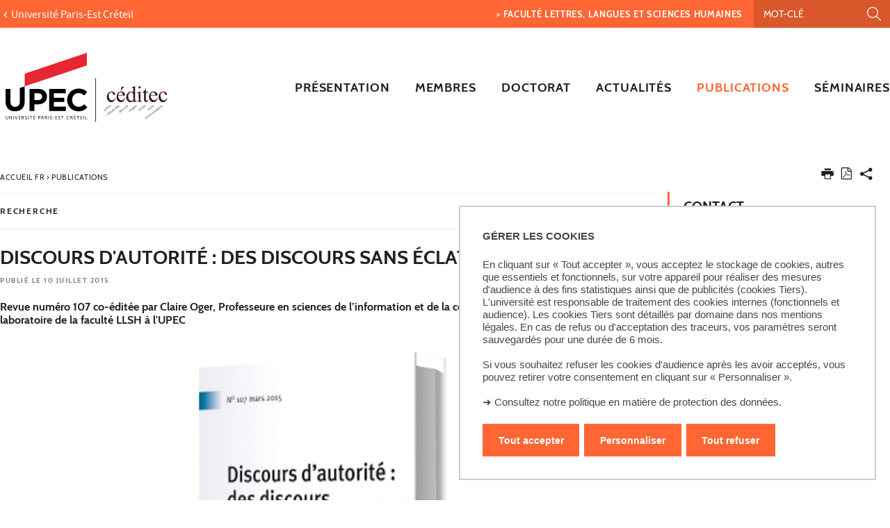

--- FILE ---
content_type: text/html;charset=UTF-8
request_url: https://ceditec.u-pec.fr/publications/discours-d-autorite-des-discours-sans-eclat-s
body_size: 10235
content:







































<!DOCTYPE html>
<!--[if IE 9]>    <html class="no-js ie ie9 html" xmlns="http://www.w3.org/1999/xhtml" lang="fr" xml:lang="fr"> <![endif]-->
<!--[if gt IE 9]> <html class="no-js ie html" xmlns="http://www.w3.org/1999/xhtml" lang="fr" xml:lang="fr"> <![endif]-->
<!--[if !IE]> --> <html class="no-js html" xmlns="http://www.w3.org/1999/xhtml" lang="fr" xml:lang="fr"> <!-- <![endif]-->
<head>
    <meta name="viewport" content="width=device-width, initial-scale=1.0" />
    





















        
        <meta property="og:description" content="" />
        <meta property="og:title" content="Discours d'autorité : des discours sans éclat(s) ? - Centre d'étude des discours, images, textes, écrits, communications" />
        <meta property="og:site_name" content="Centre d&#39;étude des discours, images, textes, écrits, communications" />
        <meta property="og:type" content="article" />
        <meta property="og:url" content="https://ceditec.u-pec.fr/publications/discours-d-autorite-des-discours-sans-eclat-s" />
        <meta property="og:image" content="https://ceditec.u-pec.fr/medias/photo/discours-d-autorite-des-discours-sans-eclat-s-llsh-ceditec-1200x800px_1531234792426-jpg?t=1769121812162" />
            <meta property="og:image:width" content="1200" />
            <meta property="og:image:height" content="800" />
<meta http-equiv="content-type" content="text/html; charset=utf-8" />
<title>Discours d'autorité : des discours sans éclat(s) ? - Centre d'étude des discours, images, textes, écrits, communications</title>



    <link rel="canonical" href="https://ceditec.u-pec.fr/publications/discours-d-autorite-des-discours-sans-eclat-s" />

<link rel="icon" type="image/png" href="https://ceditec.u-pec.fr/jsp/images/favicon.png" />
<meta http-equiv="pragma" content="no-cache" />

<link rel="schema.DC" href="http://purl.org/dc/elements/1.1/" />
<meta name="DC.Title" content="Discours d'autorité : des discours sans éclat(s) ? - Centre d'étude des discours, images, textes, écrits, communications" />
<meta name="DC.Creator" content="" />
<meta name="DC.Description" lang="fr-FR" content="" />
<meta name="DC.Publisher" content="" />
<meta name="DC.Date.created" scheme="W3CDTF" content="20180710 17:05:29.0" />
<meta name="DC.Date.modified" scheme="W3CDTF" content="20180711 17:03:06.0" />
<meta name="DC.Language" scheme="RFC3066" content="fr-FR" />
<meta name="DC.Rights" content="Copyright &copy; Centre d'étude des discours, images, textes, écrits, communications" />

<meta name="description" content="" />
<meta name="author" lang="fr_FR" content="" />
<meta name="Date-Creation-yyyymmdd" content="20180710 17:05:29.0" />
<meta name="Date-Revision-yyyymmdd" content="20180711 17:03:06.0" />
<meta name="copyright" content="Copyright &copy; Centre d'étude des discours, images, textes, écrits, communications" />
<meta name="reply-to" content="webedito@u-pec.fr" />
<meta name="category" content="Internet" />
<meta name="robots" content="index, follow" />
<meta name="distribution" content="global" />
<meta name="identifier-url" content="https://ceditec.u-pec.fr/" />
<meta name="resource-type" content="document" />
<meta name="expires" content="-1" />

    <meta name="google-site-verification" content="" />

<meta name="Generator" content="K-Sup (6.07.77)" />
<meta name="Formatter" content="K-Sup (6.07.77)" />


<meta name="google-site-verification" content="kzTzSPHykd9ojsP1b7YEq0VeGHItVsvbDDTxL4xrtWw" />

    <link rel="start" title="Accueil" href="https://ceditec.u-pec.fr/" />
    <link rel="alternate" type="application/rss+xml" title="Fil RSS des dix dernières actualités" href="https://ceditec.u-pec.fr/adminsite/webservices/export_rss.jsp?NOMBRE=10&amp;CODE_RUBRIQUE=CEDITEC&amp;LANGUE=0" />
    <link rel="stylesheet" type="text/css" media="screen" href="https://ceditec.u-pec.fr/wro/jQueryCSS/a4fb0499a5cecb442205e90cf20b811147404cc.css"/>
    <link rel="stylesheet" type="text/css" media="print" href="https://ceditec.u-pec.fr/wro/styles-print/79a2a88c9a116bb76c0604e9a62d18260fcfb380.css"/>
    <link rel="stylesheet" type="text/css" media="screen" href="https://ceditec.u-pec.fr/wro/styles/96216fe0e43c2f90c90d6ad0adc383a292bf0b05.css"/>
    











<style type="text/css" media="screen">
/*  remplacer par variable bandeau (de site) usine à sites */
#bandeau {
}

#contenu-encadres dl.ckeditor-accordion .accordion_toggler .accordion_toggler__btn::after {
    background-image: url('data:image/svg+xml,<svg xmlns="http://www.w3.org/2000/svg" width="24" height="24" viewBox="0 0 24 24" fill="%23000000"><path d="M12 2C6.48 2 2 6.48 2 12s4.48 10 10 10 10-4.48 10-10S17.52 2 12 2zm5 11h-4v4h-2v-4H7v-2h4V7h2v4h4v2z"/></svg>');
    transition: transform 0.4s ease;
    transform: rotate(0deg);
}



#encadres a:hover,
#encadres a:focus,
#encadres .a:hover,
#encadres .a:focus,
.contenu a:hover,
.contenu a:focus,
.contenu .a:hover,
.contenu .a:focus {
    box-shadow: inset 0px -2px #ff6633;
}

.toolbox ul li::before,
.menu__level__accroche::after,
#menu_pied_page li a::after,
.paragraphe--1::before,
.paragraphe--1::before,
.paragraphe--2 .paragraphe__titre--2::before,
.accueil__liens .accueil__liens__conteneur .paragraphe__titre--2::before,
.accueil__liens__detaille .accueil__liens__conteneur .paragraphe__titre--2::before,
.accueil__actualite .paragraphe__titre--2::before,
.paragraphe--2 .accueil__liens .accueil__liens__conteneur__titre::before,
.accueil__liens .paragraphe--2 .accueil__liens__conteneur__titre::before,
.accueil__liens .accueil__liens__conteneur .accueil__liens__conteneur__titre::before,
.accueil__actualite .accueil__liens .accueil__liens__conteneur__titre::before,
.accueil__liens .accueil__actualite .accueil__liens__conteneur__titre::before,
.paragraphe--2 .accueil__liens__detaille .accueil__liens__conteneur__titre::before,
.accueil__liens__detaille .paragraphe--2 .accueil__liens__conteneur__titre::before,
.accueil__liens__detaille .accueil__liens__conteneur .accueil__liens__conteneur__titre::before,
.accueil__actualite .accueil__liens__detaille .accueil__liens__conteneur__titre::before,
.accueil__liens__detaille .accueil__actualite .accueil__liens__conteneur__titre::before,
.accueil__actualite .accueil__actualite__conteneur__entete .accueil__actualite__conteneur__titre::before,
#encadres .encadre_auto_fiche:first-child::before,
body > footer #pied_page > div h2::before, body > footer #pied_page > div .titre__rubrique__toolbox::before,
.accueil__texte::before,
.rechercheFormationCard .rechercheFormationCard--info h2::before,
#contenu-encadres .rechercheFormationCard .recherche_formation_validation,
#contenu-encadres .rechercheFormationCard input[type="submit"],
#contenu-encadres .rechercheFormationCard input[type="button"],
.accueil__chiffres-cles__bloc.chiffres-cles__bloc__couleur-principale::after,
.layout__slot.slot_RechercheAthenaCardBean::after,
.slot_AgendaCardBean,
.slot_TexteCardBean,
.article-card .article-card__blocs .article-card-blocs__bloc:hover,
.article-card .article-card__titre::before,
.card toolboxCard  h2.toolboxCard__title::before, {
    background-color: #ff6633;
}

h3,
.h3,
html.js .plier-deplier .plier-deplier__bouton:hover .icon, html.js .plier-deplier .plier-deplier__bouton:active .icon, html.js .plier-deplier .plier-deplier__bouton:focus .icon,
html.js .bouton-bandeau:hover .icon,
html.js .bouton-bandeau:active .icon,
html.js .bouton-bandeau:focus .icon,
.fiche ul.objets.pardefaut li::after, .fiche ul.pardefaut#liste_resultats li::after,
.fiche ul.objets li a:hover, .fiche ul#liste_resultats li a:hover, .fiche ul.objets li a:focus, .fiche ul#liste_resultats li a:focus, .fiche ul.objets li a:active, .fiche ul#liste_resultats li a:active,
body.fiche .fichiers-joints__item .fichiers-joints__lien::after,
form.formulaire_redacteur p.obligatoire label,
form.formulaire_redacteur p.obligatoire .label,
#menu_principal button:focus,
#menu_principal > li > button:hover,
#menu_principal > li > a:hover,
#menu_principal > li > span:hover,
#menu_principal > li > button.active, html.no-js #menu_principal > li > button:hover,
#menu_principal > li > a.active, html.no-js,
#menu_principal > li > span.active, html.no-js,
#menu_principal > li > span:hover,
#menu_principal > li.menu__level__item--actif > button,
#menu_principal > li.menu__level__item--actif > a,
#menu_principal > li.menu__level__item--actif > span,
.menu__level .menu__level__titre a,
.accueil__liens .accueil__liens__conteneur ul li .accueil__liens__icon a,
.accueil__actualite .accueil__actualite__conteneur__lien a::before,
.toolbox a:active,
.toolbox .a:active,
#encadres a:active,
#encadres .a:active,
.contenu .style__lien a::before,
#encadres .style__lien a::before,
.toolbox ol li::before,
.rechercheFormationCard form.tag-formation .recherche_formation__actions .lien-toutes-les-formations::before,
#menu_principal > li > .menu__level .menu__level__items > ul > li > button:focus,
#menu_principal > li > .menu__level .menu__level__items > ul > li > a:focus,
#menu_principal > li > .menu__level .menu__level__items > ul > li > span:focus,
#menu_principal > li > .menu__level .menu__level__accroche > ul > li > button:focus,
#menu_principal > li > .menu__level .menu__level__accroche > ul > li > a:focus,
#menu_principal > li > .menu__level .menu__level__accroche > ul > li > span:focus,
#menu_principal > li > .menu__level .menu__level__items > ul > li ul li > button:focus,
#menu_principal > li > .menu__level .menu__level__items > ul > li ul li > a:focus,
#menu_principal > li > .menu__level .menu__level__items > ul > li ul li > span:focus,
#menu_principal > li > .menu__level .menu__level__accroche > ul > li ul li > button:focus,
#menu_principal > li > .menu__level .menu__level__accroche > ul > li ul li > a:focus,
#menu_principal > li > .menu__level .menu__level__accroche > ul > li ul li > span:focus{
    color: #ff6633;
}



@media screen and (max-width: 1072px) {
    #menu_principal .menu__level ul li > button:hover,
    #menu_principal .menu__level ul li > span {
        color: #ff6633;
    }
}


.menu__level__accroche,
#bandeau_outils .plier-deplier__contenu,
#acces_directs > .menu__level__item > div,
#versions .plier-deplier__contenu,
#menu_secondaire,
.js #pied_outils,
.fiche ul.objets li.avec_vignette:hover, .fiche ul#liste_resultats li.avec_vignette:hover,
.onglets a:hover,
.onglets #actif a,
body.fiche .onglets__item.onglets__item--actif,
fieldset legend,
.paragraphe--3, #encadres .encadre--2,
.accueil__liens__detaille .accueil__liens__conteneur .accueil__liens__bloc li:hover,
.accueil__actualite .accueil__actualite__item:hover,
.accueil__chiffres-cles__bloc.chiffres-cles__bloc__couleur-principale,
#encadres .encadre_recherche{
    background: #ff6633;
}

.accueil__chiffres-cles__focus__info a {
    color: #ff6633;
}

@media screen and (min-width: 1072px) {
    #menu_principal button span::before,
    #menu_principal li > a::before,
    .header_ligne1 {
        background: #ff6633;
    }
}

.style_bouton {
    background-color: #ff6633;
    border-color: #ff6633;
}

.style_bouton:hover,
.style_bouton:focus {
    background-color: #e85d2e;
    border-color: #e85d2e;
}
.style_bouton:active {
    background-color: #d2542a;
    border-color: #d2542a;
}

.style_bouton a:hover {
    box-shadow: none;
}

blockquote,
select:focus, select:active,
textarea:focus,
textarea:active,
input[type="text"]:focus,
input[type="text"]:active,
input[type="password"]:focus,
input[type="password"]:active,
input[type="file"]:focus,
input[type="file"]:active,
input[type="number"]:focus,
input[type="number"]:active,
input[type="email"]:focus,
input[type="email"]:active,
[required],
.onglets-section--actif > .onglets-section__bouton,
#encadres .encadre_auto_fiche:first-child,
.accueil__texte,
body.sticky-header header .mobile__recherche .mobile__recherche__input:focus,
#encadres .encadre--1,
#encadres .encadre--3{
    border-color: #ff6633;
}

.js #haut_page a:focus {
    outline-color: #ff6633;
}

.rechercheFormationAthena .recherche-athena__submit .picto-loupe path {
  fill: #ff6633;
}

#bandeau_outils,
#bandeau_outils .plier-deplier__contenu,
#acces_directs .menu__level__item > div,
#encadres .encadre--3::before,
.toolbox ul li::before,
.para-an ul li::before
{
    background-color: #ff6633;
}

#bandeau_outils button.plier-deplier__bouton:hover,
#bandeau_outils button.plier-deplier__bouton:focus,
#bandeau_outils button.plier-deplier__bouton:active,
#bandeau_outils button.plier-deplier__bouton:hover .icon,
#bandeau_outils button.plier-deplier__bouton:focus .icon,
#bandeau_outils button.plier-deplier__bouton:active .icon{
    color: #ff6633;
}

#menu_principal > li > button:hover,
#menu_principal > li > span:hover,
#menu_principal > li.menu__level__item--actif > button,
#menu_principal > li.menu__level__item--actif > a,
#menu_principal > li.menu__level__item--actif > span,
#menu_principal .menu__level__titre a{
    color: #ff6633;
}

@media screen and (min-width: 960px) {
    #menu_principal > li > button.active,
    #menu_principal > li > a.active,
    #menu_principal > li > span.active {
        color: #d8562b;
    }
}

@media screen and (min-width: 1072px) {
    #menu_principal > li a::before, #menu_principal > li span::before, #menu_principal > li > a span::before {
        background-color: #ff6633;
    }
}

html.js .plier-deplier .plier-deplier__bouton:hover .icon,
html.js .plier-deplier .plier-deplier__bouton:focus .icon,
html.js .actions-fiche li .plier-deplier__bouton .icon,
body.recherche .resultatFormation table.datatable thead th,
body.recherche .resultatFormation .fg-toolbar.ui-corner-bl .dataTables_paginate a {
    color: #ff6633;
}

.accueil__carousel .accueil__carousel__item .accueil__carousel__bloc__info .accueil__carousel__suite:hover {
    background-color: #ff6633;
    color: white;
}


.zone-fiche-link__valeurs__details a svg path {
  fill: #ff6633;
}



body.fiche .onglets__item,
.onglets-section__bouton,
.owl-carousel.pub .carousel__bloc,
#encadres .encadre_auto_fiche:first-child,
#encadres .encadre_auto_fiche:first-child::after,
.menu__toggle.show-menu,
.accueil__carousel,
.accueil__texte::after,
.accueil__chiffres-cles__bloc.chiffres-cles__bloc__couleur-secondaire,
.accueil__chiffres-cles__bloc.chiffres-cles__bloc__couleur-secondaire::after{
    background: #231f20;
}





    #pied_deco{
        background-color: #4a5f70;
    }

    .accueil__chiffres-cles__bloc {
        background-color: #4a5f70B0;
    }


    #encadres .encadre--3,
    #encadres .encadre--3::after{
        background-color: #4a5f70;
    }





button.orejime-Button--save,
button.orejime-Button--save:focus,
button.orejime-Button--save:active,
button.orejime-AppToggles-enableAll,
button.orejime-AppToggles-enableAll:focus,
button.orejime-AppToggles-enableAll:active,
button.orejime-Button--info {
    background-color: #ff6633;
    border: solid 1px#ff6633;
}
button.orejime-Button--info:focus {
    color: #ff6633;
}
button.orejime-Button:hover,
button.orejime-Button--save:hover {
    background-color: #a54221;
}
button.orejime-Button--decline,
button.orejime-Notice-learnMoreButton {
    background-color: #ff6633;
    border-color: #ff6633;
}
.orejime-AppItem-slider {
    background-color: #ff6633;
}
.orejime-AppItem-input:checked + .orejime-AppItem-label .orejime-AppItem-slider {
    background-color: #a54221;
}
.orejime-content__context-notice .orejime .context-notice .cm-btn.cm-btn-success-var {
    background-color: #ff6633;
}
.orejime-content__context-notice .orejime .context-notice .cm-btn.cm-btn-success-var:hover {
    background-color: #a54221;
}
.orejime-ModalPortal .orejime-AppItem-arrow::before{
    color: #ff6633;
}

#contenu-encadres dl.ckeditor-accordion .accordion_toggler .accordion_toggler__btn::after {
    background-image: url('data:image/svg+xml,<svg xmlns="http://www.w3.org/2000/svg" width="24" height="24" viewBox="0 0 24 24" fill="%23ff6633"><path d="M12 2C6.48 2 2 6.48 2 12s4.48 10 10 10 10-4.48 10-10S17.52 2 12 2zm5 11h-4v4h-2v-4H7v-2h4V7h2v4h4v2z"/></svg>');
    transition: transform 0.4s ease;
    transform: rotate(0deg);
}

#contenu-encadres dl.ckeditor-accordion .accordion_toggler.active .accordion_toggler__btn::after {
    background-image: url('data:image/svg+xml,<svg xmlns="http://www.w3.org/2000/svg" width="24" height="24" viewBox="0 0 24 24" fill="$23231f20%>"><path d="M12 2C6.48 2 2 6.48 2 12s4.48 10 10 10 10-4.48 10-10S17.52 2 12 2zm5 11h-4v4h-2v-4H7v-2h4V7h2v4h4v2z"/></svg>');
    transform: rotate(45deg);
    transition: transform 0.4s ease;
}

</style>

    <script type="text/javascript">var html = document.getElementsByTagName('html')[0]; html.className = html.className.replace('no-js', 'js');</script>
    <script type="text/javascript" src="https://ceditec.u-pec.fr/wro/scripts/da8707c64acb8c087415720693b12ea69b6a2d2a.js"></script>

    



<!-- Matomo -->
<script>
    var _paq = window._paq = window._paq || [];
    /* tracker methods like "setCustomDimension" should be called before "trackPageView" */
    _paq.push(['trackPageView']);
    _paq.push(['enableLinkTracking']);
    (function() {
        var u="https://statistiques-web.u-pec.fr/";
        _paq.push(['setTrackerUrl', u+'matomo.php']);
        _paq.push(['setSiteId', '20']);
        var d=document, g=d.createElement('script'), s=d.getElementsByTagName('script')[0];
        g.async=true; g.src=u+'matomo.js'; s.parentNode.insertBefore(g,s);
    })();
</script>
<!-- End Matomo Code -->


</head>
<body id="body" class="fiche actualite composante linkPrincipal " data-toggle="#menu_principal .active, #connexion .active, #acces_directs .active" data-toggle-bubble>
    <div class="header-placeholder" aria-hidden="true"></div>
    <header>
        <p id="liens_evitement">
            <a href="#contenu-encadres">Aller au contenu</a> |
            <a href="#menu_principal">Navigation</a> |
            <a href="#acces_directs">Accès directs</a> |
            <a href="#connexion">Connexion</a>
        </p>
        <div class="header_ligne1"><!--
            --><button class="menu__toggle" data-toggle="body" data-toggle-class="show-menu">
                <span class="open-menu"><span class="icon icon-menu"></span> <strong>menu</strong> </span>
                <span class="icon- close-menu">close</span>
            </button>
            <div class="inner">
                <div class="header_ligne1_col1">
                        <a class="retour_site_principal" href="https://www.u-pec.fr/" title="Université Paris-Est Créteil"><span>Université Paris-Est Créteil</span></a>
                </div><!--
                --><div class="header_ligne1_col2">
                    
<ul id="acces_directs" aria-hidden="true">
    





<li class="acces-directs menu__level__item"><!--
                --><a href="https://ceditec.u-pec.fr/faculte-lettres-langues-et-sciences-humaines"
                      class="type_rubrique_ACCES"  lang="fr" hreflang="fr" dir="ltr" >> Faculté Lettres, Langues et Sciences Humaines
    </a><!--
        --></li>
<!-- .acces-directs.plier-deplier -->
</ul>
                    

<div class="mobile__recherche">
    














<form action="/search" method="get" itemprop="potentialAction" itemscope itemtype="http://schema.org/SearchAction" class="search-form search-form--default">
    <meta itemprop="target" content="/search?beanKey=&l=0&q={q}"/>
    <input type="hidden" name="beanKey" value="" />
    
    <input type="hidden" name="l" value="0"/>
    <input type="hidden" name="RH" value="1305800989339"/>
    
    <input class="mobile__recherche__input" name="q"  itemprop="query-input"  type="text" id="-MOTS_CLEFS" value="" placeholder="Mot-clé" aria-label="Recherche par mots-clés" />
    <input class="mobile__recherche__btn" type="image" src="https://ceditec.u-pec.fr/images/loupe2.svg" alt="" aria-label="Lancer la recherche"  />
</form>

</div>

                    









<div id="recherche-simple" role="search" class="plier-deplier">
    <button class="plier-deplier__bouton" aria-expanded="false">
        <span aria-hidden="true" class="icon icon-search"></span>
        <span class="plier-deplier__bouton__libelle">Recherche</span>
    </button>
    <div class="plier-deplier__contenu plier-deplier__contenu--clos" itemscope itemtype="http://schema.org/WebSite">
        <meta itemprop="url" content="https://ceditec.u-pec.fr/"/>
        












<form action="/search" method="get" itemprop="potentialAction" itemscope itemtype="http://schema.org/SearchAction" class="search-form search-form--default">
    <meta itemprop="target" content="/search?beanKey=&l=0&q={q}"/>
    <input type="hidden" name="beanKey" value="" />
    
    <input type="hidden" name="l" value="0"/>
    <input type="hidden" name="RH" value="1305800989339"/>
    
    <input itemprop="query-input" name="q" type="text" id="default-MOTS_CLEFS" value="" placeholder="Mot-clé" aria-label="Recherche par mots-clés"/>
    <input type="submit" value="Rechercher" aria-label="Lancer la recherche" />
</form>

    </div><!-- .plier-deplier__contenu -->
</div><!-- #recherche-simple .plier-deplier -->

                    









                    




	

                </div><!-- / -->
            </div>
        </div>
        <div class="header_ligne2 logo_composante"><!--
            --><div class="header_ligne2_col1">
                <div class="inner">
                        <a class="logo_principal" href="https://ceditec.u-pec.fr/" title="Retour à la page d'accueil">
                            <img class="logo" src="/uas/ceditec/LOGO/CEDITEC-Logo-Accueil-240x108px.svg" title="Retour à la page d'accueil" />
                            <span class="logo--sticky">
                                <img src="/images/porte.png" title="Retour à la page d'accueil" />
                            </span>
                        </a>
                </div>
            </div><div class="header_ligne2_col2">
                <div class="inner">
                    <div id="menu" role="navigation" aria-expanded="false">
                        












    








    
        
        
            <ul class="menu__level  menu__level--0" data-toggle-id="" id="menu_principal"><!--
        
        
        
    

    
        
        
        
        
            
        

        --><li class="menu__level__item item__level--0 menu__level__item--acces-directs   menu__level__item--first-column"><!--

        
            
             
                 --><a class="libelle link type_rubrique_ACCES" href="https://ceditec.u-pec.fr/faculte-lettres-langues-et-sciences-humaines" aria-expanded="false" ><span>> Faculté Lettres, Langues et Sciences Humaines</span></a><!--
            
            
            
        

        
        

        
        
            -->
















<!--
        

        --></li><!--
    
        
        
        
        
            
        

        --><li class="menu__level__item item__level--0    menu__level__item--first-column"><!--

        
            
             
            
            
                
                --><a class="ismobile libelle link type_rubrique_0000" href="https://ceditec.u-pec.fr/presentation" ><span>Présentation</span></a><!--
                
                --><button class="libelle" type="button" data-toggle="[data-toggle-id='1260537615217']" data-toggle-group="menus"><span>Présentation</span></button><!--
            
        

        
        
            --><button class="toggler" data-toggle="[data-toggle-id='1260537615217']" data-toggle-group="menus-toggler" type="button">
                <span class="icon-expand_more more"></span>
                <span class="icon-expand_less less"></span>
            </button><!--
        

        
        
            -->
















    
        
        
        
        
            <div class="menu__level  menu__level--1 " data-toggle-id="1260537615217" >
                <div>
                    
                        
                        
                        <div class="menu__level__items">
                            
                                <div class="menu__level__titre">
                                <a href="https://ceditec.u-pec.fr/presentation"><span>Présentation</span></a>
                                </div>
                            

                    
                    <ul><!--


        
    

    
        
        
        
        

        --><li class="menu__level__item item__level--1    menu__level__item--first-column"><!--

        
            
             
                 --><a class="libelle link type_rubrique_0000" href="https://ceditec.u-pec.fr/presentation/qui-sommes-nous-1" aria-expanded="false" ><span>Qui sommes-nous ?</span></a><!--
            
            
            
        

        
        

        
        
            -->
















<!--
        

        --></li><!--
    
        
        
        
        

        --><li class="menu__level__item item__level--1    menu__level__item--first-column"><!--

        
            
             
                 --><a class="libelle link type_rubrique_0000" href="https://ceditec.u-pec.fr/presentation/axes-de-recherche-1" aria-expanded="false" ><span>Axes de recherche</span></a><!--
            
            
            
        

        
        

        
        
            -->
















<!--
        

        --></li><!--
    
        
        
        
        

        --><li class="menu__level__item item__level--1    menu__level__item--last-column"><!--

        
            
             
                 --><a class="libelle link type_rubrique_0000" href="https://ceditec.u-pec.fr/presentation/partenariats-1" aria-expanded="false" ><span>Partenariats</span></a><!--
            
            
            
        

        
        

        
        
            -->
















<!--
        

        --></li><!--
    
        
        
        
        

        --><li class="menu__level__item item__level--1    menu__level__item--last-column"><!--

        
            
             
                 --><a class="libelle link type_rubrique_0000" href="https://ceditec.u-pec.fr/presentation/projets-de-recherche" aria-expanded="false" ><span>Projets de recherche</span></a><!--
            
            
            
        

        
        

        
        
            -->
















<!--
        

        --></li><!--
    

    --></ul><!--

    
    
        
            --></div><!--
            
        

            --></div>
        </div><!--
    
	-->

<!--
        

        --></li><!--
    
        
        
        
        
            
        

        --><li class="menu__level__item item__level--0    menu__level__item--first-column"><!--

        
            
             
            
            
                
                --><a class="ismobile libelle link type_rubrique_0000" href="https://ceditec.u-pec.fr/membres" ><span>Membres</span></a><!--
                
                --><button class="libelle" type="button" data-toggle="[data-toggle-id='1260537693578']" data-toggle-group="menus"><span>Membres</span></button><!--
            
        

        
        
            --><button class="toggler" data-toggle="[data-toggle-id='1260537693578']" data-toggle-group="menus-toggler" type="button">
                <span class="icon-expand_more more"></span>
                <span class="icon-expand_less less"></span>
            </button><!--
        

        
        
            -->
















    
        
        
        
        
            <div class="menu__level  menu__level--1 " data-toggle-id="1260537693578" >
                <div>
                    
                        
                        
                        <div class="menu__level__items">
                            
                                <div class="menu__level__titre">
                                <a href="https://ceditec.u-pec.fr/membres"><span>Membres</span></a>
                                </div>
                            

                    
                    <ul><!--


        
    

    
        
        
        
        

        --><li class="menu__level__item item__level--1    menu__level__item--first-column"><!--

        
            
             
                 --><a class="libelle link type_rubrique_0000" href="https://ceditec.u-pec.fr/membres/membres-titulaires" aria-expanded="false" ><span>Membres titulaires</span></a><!--
            
            
            
        

        
        

        
        
            -->
















<!--
        

        --></li><!--
    
        
        
        
        

        --><li class="menu__level__item item__level--1    menu__level__item--first-column"><!--

        
            
             
                 --><a class="libelle link type_rubrique_0000" href="https://ceditec.u-pec.fr/membres/membres-doctorants" aria-expanded="false" ><span>Membres doctorants</span></a><!--
            
            
            
        

        
        

        
        
            -->
















<!--
        

        --></li><!--
    
        
        
        
        

        --><li class="menu__level__item item__level--1    menu__level__item--last-column"><!--

        
            
             
                 --><a class="libelle link type_rubrique_0000" href="https://ceditec.u-pec.fr/membres/membres-associes" aria-expanded="false" ><span>Membres associés</span></a><!--
            
            
            
        

        
        

        
        
            -->
















<!--
        

        --></li><!--
    

    --></ul><!--

    
    
        
            --></div><!--
            
        

            --></div>
        </div><!--
    
	-->

<!--
        

        --></li><!--
    
        
        
        
        
            
        

        --><li class="menu__level__item item__level--0    menu__level__item--first-column"><!--

        
            
             
            
            
                
                --><a class="ismobile libelle link type_rubrique_0000" href="https://ceditec.u-pec.fr/doctorat" ><span>Doctorat</span></a><!--
                
                --><button class="libelle" type="button" data-toggle="[data-toggle-id='1260537836230']" data-toggle-group="menus"><span>Doctorat</span></button><!--
            
        

        
        
            --><button class="toggler" data-toggle="[data-toggle-id='1260537836230']" data-toggle-group="menus-toggler" type="button">
                <span class="icon-expand_more more"></span>
                <span class="icon-expand_less less"></span>
            </button><!--
        

        
        
            -->
















    
        
        
        
        
            <div class="menu__level  menu__level--1 " data-toggle-id="1260537836230" >
                <div>
                    
                        
                        
                        <div class="menu__level__items">
                            
                                <div class="menu__level__titre">
                                <a href="https://ceditec.u-pec.fr/doctorat"><span>Doctorat</span></a>
                                </div>
                            

                    
                    <ul><!--


        
    

    
        
        
        
        

        --><li class="menu__level__item item__level--1    menu__level__item--first-column"><!--

        
            
             
                 --><a class="libelle link type_rubrique_0000" href="https://ceditec.u-pec.fr/doctorat/faire-sa-these-au-ceditec" aria-expanded="false" ><span>Faire sa thèse</span></a><!--
            
            
            
        

        
        

        
        
            -->
















<!--
        

        --></li><!--
    
        
        
        
        

        --><li class="menu__level__item item__level--1    menu__level__item--first-column"><!--

        
            
             
                 --><a class="libelle link type_rubrique_0000" href="https://ceditec.u-pec.fr/doctorat/guide-du-doctorant" aria-expanded="false" ><span>Guide du doctorant</span></a><!--
            
            
            
        

        
        

        
        
            -->
















<!--
        

        --></li><!--
    
        
        
        
        

        --><li class="menu__level__item item__level--1    menu__level__item--last-column"><!--

        
            
             
                 --><a class="libelle link type_rubrique_0000" href="https://ceditec.u-pec.fr/doctorat/theses-et-hdr-soutenues" aria-expanded="false" ><span>Thèses et HDR soutenues</span></a><!--
            
            
            
        

        
        

        
        
            -->
















<!--
        

        --></li><!--
    
        
        
        
        

        --><li class="menu__level__item item__level--1    menu__level__item--last-column"><!--

        
            
             
                 --><a class="libelle link type_rubrique_0000" href="https://ceditec.u-pec.fr/doctorat/theses-en-cours" aria-expanded="false" ><span>Thèses en cours</span></a><!--
            
            
            
        

        
        

        
        
            -->
















<!--
        

        --></li><!--
    

    --></ul><!--

    
    
        
            --></div><!--
            
        

            --></div>
        </div><!--
    
	-->

<!--
        

        --></li><!--
    
        
        
        
        
            
        

        --><li class="menu__level__item item__level--0    menu__level__item--last-column"><!--

        
            
             
            
            
                
                --><a class="ismobile libelle link type_rubrique_0000" href="https://ceditec.u-pec.fr/actualites" ><span>Actualités</span></a><!--
                
                --><button class="libelle" type="button" data-toggle="[data-toggle-id='1349449834629']" data-toggle-group="menus"><span>Actualités</span></button><!--
            
        

        
        
            --><button class="toggler" data-toggle="[data-toggle-id='1349449834629']" data-toggle-group="menus-toggler" type="button">
                <span class="icon-expand_more more"></span>
                <span class="icon-expand_less less"></span>
            </button><!--
        

        
        
            -->
















    
        
        
        
        
            <div class="menu__level  menu__level--1 " data-toggle-id="1349449834629" >
                <div>
                    
                        
                        
                        <div class="menu__level__items">
                            
                                <div class="menu__level__titre">
                                <a href="https://ceditec.u-pec.fr/actualites"><span>Actualités</span></a>
                                </div>
                            

                    
                    <ul><!--


        
    

    
        
        
        
        

        --><li class="menu__level__item item__level--1    menu__level__item--first-column"><!--

        
            
             
                 --><a class="libelle link type_rubrique_0000" href="https://ceditec.u-pec.fr/actualites/evenements" aria-expanded="false" ><span>Evènements</span></a><!--
            
            
            
        

        
        

        
        
            -->
















<!--
        

        --></li><!--
    
        
        
        
        

        --><li class="menu__level__item item__level--1    menu__level__item--last-column"><!--

        
            
             
                 --><a class="libelle link type_rubrique_0000" href="https://ceditec.u-pec.fr/actualites/programme-scientifique-1" aria-expanded="false" ><span>Programme scientifique</span></a><!--
            
            
            
        

        
        

        
        
            -->
















<!--
        

        --></li><!--
    

    --></ul><!--

    
    
        
            --></div><!--
            
        

            --></div>
        </div><!--
    
	-->

<!--
        

        --></li><!--
    
        
        
        
        
            
        

        --><li class="menu__level__item item__level--0   menu__level__item--actif menu__level__item--last-column"><!--

        
            
             
                 --><a class="libelle link type_rubrique_0000" href="https://ceditec.u-pec.fr/publications" aria-expanded="false" ><span>Publications</span></a><!--
            
            
            
        

        
        

        
        
            -->
















<!--
        

        --></li><!--
    
        
        
        
        
            
        

        --><li class="menu__level__item item__level--0    menu__level__item--last-column"><!--

        
            
             
                 --><a class="libelle link type_rubrique_0000" href="https://ceditec.u-pec.fr/seminaires-3" aria-expanded="false" ><span>Séminaires</span></a><!--
            
            
            
        

        
        

        
        
            -->
















<!--
        

        --></li><!--
    

    --></ul><!--

    
    
	-->


                        <div class="menu__overlay" data-toggle="body" data-toggle-class="show-menu"></div>
                        <div class="separateur"></div>
                    </div><!-- #menu -->
                </div>
            </div>
        </div>
    </header>

    
    <img class="logo_page_top" src="/jsp/styles/img/logo_pdf.png" />
    <img class="logo_page_bottom" src="/jsp/styles/img/logo_pdf.png" />
    <div class="page_address">
        <strong>Université Paris-Est Créteil Val de Marne (UPEC)</strong><br />
        61, avenue du Général de Gaulle<br />
        94010 Créteil cedex<br />
        <a class="lien_upec_bottom" href="http://www.u-pec.fr">www.u-pec.fr</a>
    </div>

<main id="page">
        <div id="page_deco">
            <div id="contenu-encadres">
                <div class="bloc__partage">
                    














<ul class="actions-fiche">
    <li class="actions-fiche__item actions-fiche__item--print">
        <button title="Imprimer" onclick="window.print(); return false;"><span aria-hidden="true" class="icon icon-print"></span><span class="actions-fiche__libelle">Imprimer</span></button>
    </li>
        <li class="actions-fiche__item actions-fiche__item--pdf"><a title="Télécharger en PDF" href="https://ceditec.u-pec.fr/publications/discours-d-autorite-des-discours-sans-eclat-s?toPdf=true" rel="nofollow"><span aria-hidden="true" class="icon icon-file-pdf-o"></span><span class="actions-fiche__libelle">Télécharger en PDF</span></a></li>
    <li class="actions-fiche__item plier-deplier actions-fiche__item--share actions-fiche__item--mobile">
        <button class="plier-deplier__bouton" aria-expanded="false"><span aria-hidden="true" class="icon icon-share"></span><span class="actions-fiche__libelle">Partager</span></button>
        <div class="plier-deplier__contenu plier-deplier__contenu--clos partage-reseauxsociaux">
            <span>Partager cette page</span>
            <ul><!--
            --><li class="partage-reseauxsociaux__item">
                    <a title="Envoyer par email" href="/servlet/com.jsbsoft.jtf.core.SG?PROC=TRAITEMENT_ENVOI_AMI_FRONT&ACTION=ENVOYER&CODE=1531235129770&OBJET=actualite" rel="nofollow">
                        <span aria-hidden="true" class="icon icon-envelope"></span>
                        <span class="actions-fiche__libelle">Envoyer par email</span>
                    </a>
                </li><!----><li class="partage-reseauxsociaux__item partage-reseauxsociaux__item--facebook">
                        <a class="js-share-action" href="https://www.facebook.com/sharer/sharer.php?s=100&u=https://ceditec.u-pec.fr/publications/discours-d-autorite-des-discours-sans-eclat-s" title="Facebook">
                            <span aria-hidden="true" class="icon icon-facebook"></span>
                            <span class="actions-fiche__libelle">Facebook</span>
                        </a>
                    </li><!----><li class="partage-reseauxsociaux__item partage-reseauxsociaux__item--twitter">
                        <a class="js-share-action" href="https://twitter.com/intent/tweet?url=https%3A%2F%2Fceditec.u-pec.fr%2Fpublications%2Fdiscours-d-autorite-des-discours-sans-eclat-s&text=Discours+d%27autorit%C3%A9+%3A+des+discours+sans+%C3%A9clat%28s%29+%3F" title="X (Twitter)">
                            <span aria-hidden="true" class="icon icon-twitter2"></span>
                            <span class="actions-fiche__libelle">X (Twitter)</span>
                        </a>
                    </li><!----><li class="partage-reseauxsociaux__item partage-reseauxsociaux__item--linkedin">
                        <a class="js-share-action" href="https://www.linkedin.com/shareArticle?mini=true&url=https://ceditec.u-pec.fr/publications/discours-d-autorite-des-discours-sans-eclat-s" title="Linkedin">
                            <span aria-hidden="true" class="icon icon-linkedin"></span>
                            <span class="actions-fiche__libelle">Linkedin</span>
                        </a>
                    </li><!----></ul>
        </div>
    </li>
    <li class="actions-fiche__item actions-fiche__item--pdf actions-fiche__item--mobile"><a title="Télécharger en PDF" href="https://ceditec.u-pec.fr/publications/discours-d-autorite-des-discours-sans-eclat-s?toPdf=true" rel="nofollow"><span aria-hidden="true" class="icon icon-file-pdf-o"></span><span class="actions-fiche__libelle">Télécharger en PDF</span></a></li></ul><!-- .actions-fiche -->
                </div>
                <div id="sans_nav_avec_encadres" class="contenu" role="main">
                    <div id="zone-titre">
                        









    <div class="breadcrumbs">
        <p class="breadcrumbs__title">Vous êtes ici :</p>
        <ul id="fil_ariane" class="breadcrumbs__list"  itemscope itemtype="http://schema.org/BreadcrumbList">
            
                <li class="breadcrumbs__list-item" itemprop="itemListElement" itemscope itemtype="http://schema.org/ListItem">
                    
                        <span itemprop="item">
                    
                    <span itemprop="name">
                        
                        Accueil FR
                        
                    </span>
                    
                        </span>
                    
                    <meta itemprop="position" content="0" />
                    
                        <span class="breadcrumbs__separator">›</span>
                    
                </li>
                
                
                <li class="breadcrumbs__list-item" itemprop="itemListElement" itemscope itemtype="http://schema.org/ListItem">
                    
                        <a itemprop="item" href="https://ceditec.u-pec.fr/publications">
                    
                    <span itemprop="name">
                        
                            <em>
                        
                        Publications
                        
                            </em>
                        
                    </span>
                    
                        </a>
                    
                    <meta itemprop="position" content="1" />
                    
                </li>
                
                
        </ul>
    </div>


                            <div class="surtitre"><ul class="thematiques"><li>Recherche<span class="separateur-virgule">, </span></li></ul></div>
                            <h1>Discours d'autorité : des discours sans éclat(s) ?</h1>
                    </div>


































<meta itemprop="name" content="Discours d'autorité : des discours sans éclat(s) ?"/>

<div class="date-publication-maj">
    <span class="date-publication">Publié le 10 juillet 2015</span>
</div>
<!-- .date-publication-maj -->
<p id="resume" itemprop="about">Revue numéro 107 co-éditée par Claire Oger, Professeure en sciences de l’information et de la communication et membre du CEDITEC, laboratoire de la faculté LLSH à l'UPEC
</p>
<figure class="photo ">
    <img src="https://ceditec.u-pec.fr/medias/photo/discours-d-autorite-des-discours-sans-eclat-s-llsh-ceditec-1200x800px_1531234792426-jpg" alt="" title=""/></figure>
<!-- .photo -->
<!-- .photo -->
<div class="liste-definitions"><!--
            -->
    <div class="liste-definitions__terme--colonne">
        Date(s)
    </div><!--
            -->
    <div class="liste-definitions__definition--colonne"><!--
                    --><p id="date">
        le<!--
                        --><span itemprop="startDate"
                                 content="2015-05-01"> 1 mai 2015</span>
    </p><!-- //Fin complément date
            --></div>
    
</div>

<div id="description" class="toolbox" itemprop="description">
    <h3>Présentation</h3><div style="text-align: justify;">Pour les institutions comme pour les « experts », faire autorité, c’est produire un discours marqué du sceau de la crédibilité ou même de la véracité, lesté du poids de la compétence ou de la connaissance, émis pour rencontrer « spontanément » la reconnaissance et recueillir « naturellement » l’assentiment. Contre Pierre Bourdieu (Ce que parler veut dire, 1982), qui affirmait que « l’autorité vient au langage du dehors », ce dossier de Mots. Les langages du politique invite à explorer la dimension langagière qui alimente cet effet d’évidence.<br><br>Nous faisons ici l’hypothèse que dans toute institution – au sens large de « groupement social légitimé » (Mary Douglas, Comment pensent les institutions, 1999) – coexistent des discours qui entretiennent des rapports différents à l’altérité et à la conflictualité : échanges réputés symétriques obéissant à un « modèle conversationnel », échanges ouvertement conflictuels des débats, polémiques et controverses, mais aussi discours apparemment consensuels et homogènes, qui tendent à imposer des normes de pensée et d’action, naturalisées au nom d’une tradition, d’une expertise, de garants incontestables… <br><br>C’est ce dernier type d’organisation discursive qui sera interrogé dans ce dossier, tant dans les institutions publiques que dans les sphères médiatiques ou religieuses.<br>&nbsp;</div><h3>Edité par</h3><a href="https://ceditec.u-pec.fr/membres/membres-titulaires/oger-claire" class="lien_interne"><strong>Claire Oger</strong></a>, Professeure en sciences de l’information et de la communication et membre du CEDITEC, laboratoire de la faculté LLSH à l'UPEC<br><a href="http://babel.univ-tln.fr/2010/10/michele-monte/" class="lien_externe"><strong>Michèle Monte</strong></a>, Professeure en Sciences du Langage à l'Université de Toulon<br><br><h3>Références de la revue</h3><a href="http://catalogue-editions.ens-lyon.fr/fr/livre/?GCOI=29021100421550" class="lien_externe">E.N.S Editions</a><br>n°107/2015<br>162 p.<br>ISBN 978-2-84788-698-6<br><br><br><br>
</div>
<!-- #description -->














































<c:set var="ID_EXTENSION" value="upec"/>
                    <div class="bloc__partage--mobile">
                        














<ul class="actions-fiche">
    <li class="actions-fiche__item actions-fiche__item--print">
        <button title="Imprimer" onclick="window.print(); return false;"><span aria-hidden="true" class="icon icon-print"></span><span class="actions-fiche__libelle">Imprimer</span></button>
    </li>
        <li class="actions-fiche__item actions-fiche__item--pdf"><a title="Télécharger en PDF" href="https://ceditec.u-pec.fr/publications/discours-d-autorite-des-discours-sans-eclat-s?toPdf=true" rel="nofollow"><span aria-hidden="true" class="icon icon-file-pdf-o"></span><span class="actions-fiche__libelle">Télécharger en PDF</span></a></li>
    <li class="actions-fiche__item plier-deplier actions-fiche__item--share actions-fiche__item--mobile">
        <button class="plier-deplier__bouton" aria-expanded="false"><span aria-hidden="true" class="icon icon-share"></span><span class="actions-fiche__libelle">Partager</span></button>
        <div class="plier-deplier__contenu plier-deplier__contenu--clos partage-reseauxsociaux">
            <span>Partager cette page</span>
            <ul><!--
            --><li class="partage-reseauxsociaux__item">
                    <a title="Envoyer par email" href="/servlet/com.jsbsoft.jtf.core.SG?PROC=TRAITEMENT_ENVOI_AMI_FRONT&ACTION=ENVOYER&CODE=1531235129770&OBJET=actualite" rel="nofollow">
                        <span aria-hidden="true" class="icon icon-envelope"></span>
                        <span class="actions-fiche__libelle">Envoyer par email</span>
                    </a>
                </li><!----><li class="partage-reseauxsociaux__item partage-reseauxsociaux__item--facebook">
                        <a class="js-share-action" href="https://www.facebook.com/sharer/sharer.php?s=100&u=https://ceditec.u-pec.fr/publications/discours-d-autorite-des-discours-sans-eclat-s" title="Facebook">
                            <span aria-hidden="true" class="icon icon-facebook"></span>
                            <span class="actions-fiche__libelle">Facebook</span>
                        </a>
                    </li><!----><li class="partage-reseauxsociaux__item partage-reseauxsociaux__item--twitter">
                        <a class="js-share-action" href="https://twitter.com/intent/tweet?url=https%3A%2F%2Fceditec.u-pec.fr%2Fpublications%2Fdiscours-d-autorite-des-discours-sans-eclat-s&text=Discours+d%27autorit%C3%A9+%3A+des+discours+sans+%C3%A9clat%28s%29+%3F" title="X (Twitter)">
                            <span aria-hidden="true" class="icon icon-twitter2"></span>
                            <span class="actions-fiche__libelle">X (Twitter)</span>
                        </a>
                    </li><!----><li class="partage-reseauxsociaux__item partage-reseauxsociaux__item--linkedin">
                        <a class="js-share-action" href="https://www.linkedin.com/shareArticle?mini=true&url=https://ceditec.u-pec.fr/publications/discours-d-autorite-des-discours-sans-eclat-s" title="Linkedin">
                            <span aria-hidden="true" class="icon icon-linkedin"></span>
                            <span class="actions-fiche__libelle">Linkedin</span>
                        </a>
                    </li><!----></ul>
        </div>
    </li>
    <li class="actions-fiche__item actions-fiche__item--pdf actions-fiche__item--mobile"><a title="Télécharger en PDF" href="https://ceditec.u-pec.fr/publications/discours-d-autorite-des-discours-sans-eclat-s?toPdf=true" rel="nofollow"><span aria-hidden="true" class="icon icon-file-pdf-o"></span><span class="actions-fiche__libelle">Télécharger en PDF</span></a></li></ul><!-- .actions-fiche -->
                    </div>
                </div> <!-- .contenu -->
                





<div id="encadres" role="complementary">
	
		









        









        









		







	<div class="encadre encadre_fiche encadre--1"><h2 class="encadre__titre--1">contact</h2><div class="encadre_contenu encadre__contenu--1 toolbox">
			claire.oger@u-pec.fr
		</div><!-- .encadre_contenu .encadre__contenu -->
	</div><!-- .encadre_fiche .encadre -->



		








</div><!-- #encadres -->
                <div id="redacteur-date-impression">
                </div><!-- #redacteur-date-impression -->
            </div><!-- #contenu-encadres -->
        </div><!-- #page_deco -->
        <div class="separateur"></div>
    </main> <!-- #page -->

    <footer id="pied_deco">
        <div id="pied_page" role="contentinfo">
            








<div class="pied__page__upec__zone__colonne fond_primaire2"><!--
        --><div class="pied__page__upec__colonne1">
         
        <div class="pied__page__upec__accroche toolbox">
            
                                <img src="https://ceditec.u-pec.fr/medias/photo/2017-11-27-logotype-faculte-llsh-reserve_1513874561118-png?ID_FICHE=217269" alt="" title="[title-image]1259768773073[/title-image]">    <br>Université Paris-Est Créteil<br>Faculté des lettres, langues et sciences humaines<br>61, avenue du Général de Gaulle<br>94010 Créteil
            
        </div>
       <ul>
           
       </ul>
       </div><!--
        --><div class="pied__page__upec__colonne2">
           
           <div class="pied__page__upec__accroche">
               
           </div>
           <ul class="contenu--ouvert">
               
           </ul>
       </div><!--
        --><div class="pied__page__upec__colonne3">
           
           <div class="pied__page__upec__accroche ">
               
           </div>
           <ul class="contenu--ouvert">
               
           </ul>
       </div><!--
    --><div class="pied__page__upec__colonne4">
       
       <div class="pied__page__upec__accroche">
           
       </div>
       <ul>
           
       </ul>
   </div><!--
--></div>
            





            





<ul id="menu_pied_page" class="menu-pied-page" itemscope itemtype="http://schema.org/ItemList"><!----><li class="menu-pied-page__item" itemscope itemtype="http://schema.org/ListItem"><a class="menu-pied-page__libelle" href="https://ceditec.u-pec.fr/mentions-legales" >
                        <span itemprop="name">Mentions légales</span>
                    </a>
                    <meta itemprop="url" content="https://ceditec.u-pec.fr/mentions-legales"/>
                    <meta itemprop="position" content="0"/>
                </li><!----><li class="menu-pied-page__item" itemscope itemtype="http://schema.org/ListItem"><span class="menu-pied-page__libelle" itemprop="name">Editeur du site</span>
                    <meta itemprop="position" content="1"/>
                </li><!----><li class="menu-pied-page__item" itemscope itemtype="http://schema.org/ListItem"><a class="menu-pied-page__libelle" href="https://ceditec.u-pec.fr/contact" >
                        <span itemprop="name">Contact</span>
                    </a>
                    <meta itemprop="url" content="https://ceditec.u-pec.fr/contact"/>
                    <meta itemprop="position" content="2"/>
                </li><!----><li class="menu-pied-page__item" itemscope itemtype="http://schema.org/ListItem"><a class="menu-pied-page__libelle" href="https://ceditec.u-pec.fr/plan-d-acces" >
                        <span itemprop="name">Plan d'accès</span>
                    </a>
                    <meta itemprop="url" content="https://ceditec.u-pec.fr/plan-d-acces"/>
                    <meta itemprop="position" content="3"/>
                </li><!----><li class="menu-pied-page__item" itemscope itemtype="http://schema.org/ListItem"><a class="menu-pied-page__libelle" href="https://ceditec.u-pec.fr/plan-du-site" >
                        <span itemprop="name">Plan du site</span>
                    </a>
                    <meta itemprop="url" content="https://ceditec.u-pec.fr/plan-du-site"/>
                    <meta itemprop="position" content="4"/>
                </li><!----><li class="menu-pied-page__item" itemscope itemtype="http://schema.org/ListItem"><a class="menu-pied-page__libelle" href="https://ceditec.u-pec.fr/accessibilite-des-sites-de-lupec" >
                        <span itemprop="name">Accessibilité des sites de l'UPEC : non conforme</span>
                    </a>
                    <meta itemprop="url" content="https://ceditec.u-pec.fr/accessibilite-des-sites-de-lupec"/>
                    <meta itemprop="position" content="5"/>
                </li><!----></ul><!-- #menu_pied_page -->

            <span id="haut_page">
                <span aria-hidden="true" class="icon icon-arrow-up3"></span>
                <a href="#body">
                    <span class="icon-libelle">Haut de page</span>
                </a>
            </span>
        </div><!-- #pied_page -->
    </footer> <!-- #pied_deco -->
        <a class="url-fiche" href="https://ceditec.u-pec.fr/publications/discours-d-autorite-des-discours-sans-eclat-s">https://ceditec.u-pec.fr/publications/discours-d-autorite-des-discours-sans-eclat-s</a>
    <script src="/eprivacy/orejime/configuration.js"></script>
    <script type="text/javascript" src="https://ceditec.u-pec.fr/wro/scriptsFo_fr_FR/4573b5dd39bc9fa062c98c2f340d61beda084e27.js"></script>
    




</body>
</html>



--- FILE ---
content_type: image/svg+xml
request_url: https://ceditec.u-pec.fr/uas/ceditec/LOGO/CEDITEC-Logo-Accueil-240x108px.svg
body_size: 63390
content:
<?xml version="1.0" encoding="utf-8"?>
<!-- Generator: Adobe Illustrator 15.1.0, SVG Export Plug-In  -->
<!DOCTYPE svg PUBLIC "-//W3C//DTD SVG 1.1//EN" "http://www.w3.org/Graphics/SVG/1.1/DTD/svg11.dtd" [
	<!ENTITY ns_flows "http://ns.adobe.com/Flows/1.0/">
]>
<svg version="1.1"
	 xmlns="http://www.w3.org/2000/svg" xmlns:xlink="http://www.w3.org/1999/xlink" xmlns:a="http://ns.adobe.com/AdobeSVGViewerExtensions/3.0/"
	 x="0px" y="0px" width="240px" height="108px" viewBox="-2.999 -4 240 108" enable-background="new -2.999 -4 240 108"
	 xml:space="preserve">
<defs>
</defs>
<path d="M34.599,52.07h12.898c7.535,0,12.092,4.467,12.092,10.918v0.088c0,7.311-5.686,11.096-12.767,11.096h-5.276v9.475h-6.947
	V52.07z M47.048,67.994c3.472,0,5.501-2.076,5.501-4.783v-0.092c0-3.109-2.165-4.777-5.64-4.777h-5.364v9.652H47.048z"/>
<path d="M62.666,52.07H86.48v6.18H69.568v6.406h14.885v6.184H69.568v6.629h17.14v6.178H62.666V52.07z"/>
<path d="M88.491,67.947v-0.092c0-8.971,6.769-16.32,16.466-16.32c5.955,0,9.519,1.98,12.45,4.865l-4.422,5.098
	c-2.435-2.211-4.915-3.561-8.074-3.561c-5.321,0-9.158,4.414-9.158,9.83v0.088c0,5.416,3.743,9.926,9.158,9.926
	c3.61,0,5.82-1.443,8.301-3.699l4.42,4.467c-3.247,3.475-6.858,5.637-12.946,5.637C95.399,84.186,88.491,77.014,88.491,67.947z"/>
<path d="M20.569,70.158c0,5.008-2.571,7.578-6.811,7.578s-6.81-2.66-6.81-7.803V52.07H0v18.045c0,9.291,5.188,14.025,13.668,14.025
	c8.479,0,13.847-4.691,13.847-14.254l0.055-21.631l-7.001,2.387V70.158z"/>
<polygon fill="#E62733" points="27.579,30.025 27.579,47.773 27.589,48.221 116.909,18.215 116.909,0 "/>
<polygon points="130.052,99.213 129.226,99.213 129.226,36.534 130.052,36.534 130.052,99.213 "/>
<g>
	<g>
		<path d="M0.778,90.939v2.914c0,0.814,0.149,1.447,1.122,1.447c0.972,0,1.042-0.652,1.042-1.434v-2.928h0.549v3.148
			c0,1.018-0.458,1.684-1.618,1.684c-1.187,0-1.722-0.629-1.722-1.684v-3.148H0.778z"/>
		<path d="M5.524,90.939h0.633l2.387,3.723h0.012v-3.723h0.549v4.713H8.479l-2.394-3.725H6.072v3.725H5.524V90.939z"/>
		<path d="M11.17,90.939h0.626v4.713H11.17V90.939z"/>
		<path d="M15.722,95.652h-0.626l-1.787-4.713h0.672l1.48,3.91l1.422-3.91h0.548L15.722,95.652z"/>
		<path d="M18.942,90.939h2.596v0.467h-1.97v1.553h1.657v0.471h-1.657v1.752h2.107v0.471h-2.733V90.939z"/>
		<path d="M23.29,90.939h1.527c0.482,0,1.272,0.254,1.272,1.184c0,0.582-0.424,1.135-0.966,1.324l1.573,2.205h-0.776l-1.364-2
			h-0.639v2H23.29V90.939z M23.917,93.154c0.084,0.014,0.175,0.025,0.267,0.025c0.789,0,1.239-0.344,1.239-1.037
			c0-0.455-0.372-0.736-0.887-0.736h-0.619V93.154z"/>
		<path d="M27.939,94.924c0.424,0.199,0.841,0.377,1.324,0.377c0.463,0,0.88-0.275,0.88-0.764c0-1.141-2.178-1.129-2.178-2.465
			c0-0.41,0.319-1.252,1.415-1.252c0.378,0,0.743,0.059,1.102,0.188v0.58c-0.365-0.141-0.718-0.301-1.116-0.301
			c-0.573,0-0.814,0.414-0.814,0.672c0,0.967,2.217,1.047,2.217,2.469c0,0.455-0.333,1.344-1.604,1.344
			c-0.417,0-0.829-0.094-1.226-0.217V94.924z"/>
		<path d="M32.562,90.939h0.626v4.713h-0.626V90.939z"/>
		<path d="M36.377,91.406h-1.67v-0.467h3.965v0.467h-1.67v4.246h-0.625V91.406z"/>
		<path d="M40.197,90.939h2.596v0.467h-1.97v1.553h1.656v0.471h-1.656v1.752h2.106v0.471h-2.732V90.939z M41.488,89.627h0.71
			l-0.867,0.939h-0.547L41.488,89.627z"/>
		<path d="M47.368,90.939h1.526c0.679,0,1.317,0.328,1.317,1.225c0,1.328-1.102,1.623-2.217,1.609v1.879h-0.627V90.939z
			 M47.995,93.307c0.939,0.049,1.552-0.227,1.552-1.09c0-0.594-0.444-0.811-0.822-0.811h-0.73V93.307z"/>
		<path d="M52.728,90.939h0.626l1.865,4.713h-0.671l-0.535-1.338h-2.074l-0.528,1.338h-0.548L52.728,90.939z M53.831,93.848
			l-0.855-2.154l-0.847,2.154H53.831z"/>
		<path d="M56.731,90.939h1.526c0.483,0,1.272,0.254,1.272,1.184c0,0.582-0.424,1.135-0.966,1.324l1.573,2.205h-0.777l-1.363-2
			h-0.64v2h-0.626V90.939z M57.357,93.154c0.085,0.014,0.176,0.025,0.268,0.025c0.789,0,1.239-0.344,1.239-1.037
			c0-0.455-0.372-0.736-0.887-0.736h-0.62V93.154z"/>
		<path d="M61.673,90.939h0.626v4.713h-0.626V90.939z"/>
		<path d="M64.072,94.924c0.424,0.199,0.841,0.377,1.325,0.377c0.463,0,0.879-0.275,0.879-0.764c0-1.141-2.178-1.129-2.178-2.465
			c0-0.41,0.32-1.252,1.416-1.252c0.378,0,0.743,0.059,1.102,0.188v0.58c-0.366-0.141-0.718-0.301-1.116-0.301
			c-0.573,0-0.815,0.414-0.815,0.672c0,0.967,2.218,1.047,2.218,2.469c0,0.455-0.333,1.344-1.605,1.344
			c-0.417,0-0.828-0.094-1.226-0.217V94.924z"/>
		<path d="M68.421,93.453h1.416v0.471h-1.416V93.453z"/>
		<path d="M71.628,90.939h2.596v0.467h-1.97v1.553h1.656v0.471h-1.656v1.752h2.107v0.471h-2.733V90.939z"/>
		<path d="M75.684,94.924c0.424,0.199,0.841,0.377,1.323,0.377c0.464,0,0.881-0.275,0.881-0.764c0-1.141-2.178-1.129-2.178-2.465
			c0-0.41,0.32-1.252,1.416-1.252c0.378,0,0.743,0.059,1.103,0.188v0.58c-0.366-0.141-0.719-0.301-1.116-0.301
			c-0.574,0-0.815,0.414-0.815,0.672c0,0.967,2.217,1.047,2.217,2.469c0,0.455-0.333,1.344-1.604,1.344
			c-0.418,0-0.828-0.094-1.226-0.217V94.924z"/>
		<path d="M81.428,91.406h-1.669v-0.467h3.965v0.467h-1.669v4.246h-0.626V91.406z"/>
		<path d="M91.633,91.629c-0.477-0.164-0.973-0.342-1.599-0.342c-1.148,0-1.52,1.033-1.52,2.012c0,0.971,0.372,2.002,1.52,2.002
			c0.685,0,1.134-0.178,1.599-0.443v0.541c-0.49,0.287-0.973,0.373-1.599,0.373c-1.461,0-2.185-1.123-2.185-2.473
			c0-1.357,0.73-2.479,2.185-2.479c0.58,0,1.095,0.09,1.599,0.215V91.629z"/>
		<path d="M93.45,90.939h1.527c0.482,0,1.272,0.254,1.272,1.184c0,0.582-0.424,1.135-0.966,1.324l1.573,2.205h-0.777l-1.364-2
			h-0.639v2H93.45V90.939z M94.076,93.154c0.085,0.014,0.176,0.025,0.268,0.025c0.789,0,1.239-0.344,1.239-1.037
			c0-0.455-0.372-0.736-0.887-0.736h-0.621V93.154z"/>
		<path d="M98.393,90.939h2.595v0.467h-1.97v1.553h1.657v0.471h-1.657v1.752h2.108v0.471h-2.733V90.939z M99.684,89.627h0.711
			l-0.868,0.939h-0.548L99.684,89.627z"/>
		<path d="M103.863,91.406h-1.67v-0.467h3.966v0.467h-1.669v4.246h-0.626V91.406z"/>
		<path d="M107.683,90.939h2.596v0.467h-1.97v1.553h1.657v0.471h-1.657v1.752h2.108v0.471h-2.733V90.939z"/>
		<path d="M112.032,90.939h0.626v4.713h-0.626V90.939z"/>
		<path d="M114.725,90.939h0.626v4.242h2.125v0.471h-2.751V90.939z"/>
	</g>
</g>
<g>
	<defs>
		<rect id="SVGID_1_" x="136.327" y="42.042" width="100.099" height="57.143"/>
	</defs>
	<clipPath id="SVGID_2_">
		<use xlink:href="#SVGID_1_"  overflow="visible"/>
	</clipPath>
	<path clip-path="url(#SVGID_2_)" fill="#1B181C" d="M157.989,65.15c-0.39,1.91-1.155,3.371-2.296,4.381
		c-1.14,1.008-2.403,1.514-3.784,1.514c-1.647,0-3.084-0.688-4.31-2.064c-1.224-1.377-1.837-3.238-1.837-5.582
		c0-2.271,0.678-4.117,2.039-5.535c1.359-1.42,2.991-2.131,4.893-2.131c1.43,0,2.604,0.379,3.522,1.133
		c0.923,0.752,1.382,1.533,1.382,2.348c0,0.4-0.131,0.727-0.391,0.973c-0.259,0.248-0.619,0.371-1.084,0.371
		c-0.624,0-1.086-0.201-1.386-0.607c-0.193-0.225-0.323-0.652-0.381-1.283c-0.06-0.631-0.273-1.111-0.643-1.441
		c-0.369-0.32-0.883-0.48-1.536-0.48c-1.057,0-1.907,0.391-2.551,1.172c-0.857,1.031-1.285,2.396-1.285,4.098
		c0,1.727,0.425,3.256,1.274,4.578s1.997,1.984,3.443,1.984c1.034,0,1.964-0.334,2.786-1.016c0.581-0.479,1.146-1.354,1.693-2.629
		L157.989,65.15z"/>
	<path clip-path="url(#SVGID_2_)" fill="#1B181C" d="M163.199,57.863c0.681-0.67,1.455-1.008,2.318-1.008
		c0.563,0,1.099,0.168,1.616,0.5c0.514,0.334,0.903,0.791,1.161,1.375c0.168,0.373,0.279,1.021,0.331,1.939h-6.62
		C162.118,59.473,162.517,58.535,163.199,57.863 M171.933,61.566c0-1.771-0.521-3.188-1.563-4.246s-2.372-1.588-3.991-1.588
		c-1.912,0-3.505,0.691-4.771,2.072s-1.9,3.307-1.9,5.773c0,2.277,0.619,4.092,1.854,5.443c1.236,1.348,2.723,2.023,4.457,2.023
		c1.597,0,2.93-0.594,3.991-1.787c1.062-1.191,1.704-2.527,1.925-4.01l-0.506-0.316c-0.471,1.287-1.05,2.189-1.744,2.707
		c-0.697,0.514-1.511,0.77-2.451,0.77c-1.408,0-2.633-0.602-3.679-1.818c-1.042-1.215-1.559-2.889-1.548-5.023H171.933z
		 M167.165,48.666l-1.682,5.441h0.538l4.678-5.441H167.165z"/>
	<path clip-path="url(#SVGID_2_)" fill="#1B181C" d="M180.918,69.305c-1.132,0-2.16-0.563-3.082-1.686
		c-0.92-1.125-1.384-2.746-1.384-4.863c0-2.094,0.479-3.684,1.433-4.771c0.724-0.828,1.546-1.24,2.469-1.24
		c0.491,0,0.999,0.148,1.519,0.445c0.519,0.299,0.934,0.742,1.25,1.328c0.313,0.586,0.502,1.246,0.565,1.977v7.355
		C182.797,68.822,181.873,69.305,180.918,69.305 M183.688,71.045h0.723l4.271-1.74l-0.173-0.559
		c-0.476,0.18-0.853,0.268-1.137,0.268c-0.23,0-0.432-0.072-0.605-0.219c-0.175-0.145-0.3-0.4-0.38-0.768
		c-0.078-0.365-0.117-1.381-0.117-3.039V48.164h-0.707l-4.285,1.734l0.205,0.563c0.452-0.168,0.814-0.252,1.086-0.252
		c0.253,0,0.463,0.068,0.631,0.205c0.17,0.135,0.293,0.393,0.372,0.771c0.077,0.377,0.117,1.389,0.117,3.033v2.787
		c-0.831-0.85-1.883-1.273-3.157-1.273c-2.052,0-3.733,0.859-5.035,2.574c-1.307,1.719-1.958,3.611-1.958,5.682
		c0,2.068,0.589,3.762,1.767,5.078c1.178,1.318,2.558,1.979,4.137,1.979c0.778,0,1.506-0.162,2.18-0.479
		c0.671-0.32,1.36-0.861,2.067-1.617V71.045z"/>
	<path clip-path="url(#SVGID_2_)" fill="#1B181C" d="M192.806,48.162c0.443,0,0.817,0.154,1.129,0.465
		c0.31,0.309,0.462,0.684,0.462,1.125c0,0.439-0.152,0.818-0.462,1.133c-0.312,0.316-0.686,0.475-1.129,0.475
		c-0.439,0-0.818-0.158-1.133-0.475c-0.315-0.314-0.473-0.693-0.473-1.133c0-0.441,0.155-0.816,0.466-1.125
		C191.976,48.316,192.353,48.162,192.806,48.162 M194.118,55.732v11.611c0,0.902,0.062,1.506,0.19,1.803
		c0.127,0.299,0.316,0.521,0.569,0.668c0.25,0.15,0.708,0.221,1.371,0.221v0.563h-6.897v-0.563c0.679,0,1.136-0.066,1.368-0.203
		s0.42-0.361,0.557-0.678c0.136-0.314,0.205-0.92,0.205-1.811v-5.553c0-1.588-0.048-2.617-0.141-3.088
		c-0.073-0.34-0.188-0.576-0.346-0.709c-0.156-0.131-0.369-0.197-0.641-0.197c-0.294,0-0.647,0.08-1.064,0.234l-0.22-0.559
		l4.353-1.74H194.118z"/>
	<path clip-path="url(#SVGID_2_)" fill="#1B181C" d="M201.855,51.303v4.822h3.378v1.121h-3.378v9.35
		c0,0.934,0.135,1.563,0.404,1.887c0.266,0.326,0.609,0.488,1.029,0.488c0.348,0,0.682-0.109,1.007-0.326
		c0.327-0.217,0.578-0.537,0.757-0.965h0.617c-0.369,1.043-0.893,1.826-1.57,2.355c-0.676,0.523-1.371,0.785-2.089,0.785
		c-0.487,0-0.963-0.131-1.428-0.4c-0.464-0.27-0.807-0.65-1.028-1.15c-0.224-0.498-0.336-1.271-0.336-2.311v-9.713h-2.298v-0.527
		c0.583-0.234,1.177-0.633,1.786-1.195c0.608-0.559,1.15-1.225,1.625-1.992c0.246-0.406,0.586-1.148,1.021-2.229H201.855z"/>
	<path clip-path="url(#SVGID_2_)" fill="#1B181C" d="M209.834,57.863c0.683-0.67,1.454-1.008,2.318-1.008
		c0.563,0,1.1,0.168,1.616,0.5c0.516,0.334,0.902,0.791,1.162,1.375c0.167,0.373,0.275,1.021,0.329,1.939h-6.62
		C208.755,59.473,209.151,58.535,209.834,57.863 M218.57,61.566c0-1.771-0.523-3.188-1.563-4.246
		c-1.041-1.059-2.371-1.588-3.992-1.588c-1.913,0-3.504,0.691-4.771,2.072s-1.901,3.307-1.901,5.773
		c0,2.277,0.618,4.092,1.854,5.443c1.235,1.348,2.722,2.023,4.454,2.023c1.602,0,2.932-0.594,3.993-1.787
		c1.064-1.191,1.707-2.527,1.927-4.01l-0.506-0.316c-0.469,1.287-1.053,2.189-1.747,2.707c-0.692,0.514-1.509,0.77-2.448,0.77
		c-1.41,0-2.635-0.602-3.679-1.818c-1.042-1.215-1.559-2.889-1.55-5.023H218.57z"/>
	<path clip-path="url(#SVGID_2_)" fill="#1B181C" d="M232.401,65.15c-0.393,1.91-1.159,3.371-2.298,4.381
		c-1.141,1.008-2.402,1.514-3.787,1.514c-1.646,0-3.082-0.688-4.308-2.064c-1.225-1.377-1.836-3.238-1.836-5.582
		c0-2.271,0.68-4.117,2.039-5.535c1.358-1.42,2.99-2.131,4.892-2.131c1.43,0,2.604,0.379,3.523,1.133
		c0.92,0.752,1.382,1.533,1.382,2.348c0,0.4-0.133,0.727-0.391,0.973c-0.259,0.248-0.621,0.371-1.083,0.371
		c-0.625,0-1.087-0.201-1.386-0.607c-0.196-0.225-0.324-0.652-0.384-1.283c-0.058-0.631-0.271-1.111-0.642-1.441
		c-0.369-0.32-0.882-0.48-1.537-0.48c-1.056,0-1.905,0.391-2.55,1.172c-0.856,1.031-1.285,2.396-1.285,4.098
		c0,1.727,0.425,3.256,1.274,4.578c0.851,1.322,1.999,1.984,3.442,1.984c1.036,0,1.965-0.334,2.789-1.016
		c0.58-0.479,1.145-1.354,1.693-2.629L232.401,65.15z"/>
	<path clip-path="url(#SVGID_2_)" fill="#FFFFFF" d="M161.701,59.363"/>
	<path clip-path="url(#SVGID_2_)" fill="#1B181C" d="M183.445,51.686"/>
	<path clip-path="url(#SVGID_2_)" fill="#1B181C" d="M195.679,59.363"/>
	<path clip-path="url(#SVGID_2_)" fill="#FFFFFF" d="M157.489,65.088"/>
	<path clip-path="url(#SVGID_2_)" fill="#FFFFFF" d="M171.012,64.141v-0.002V64.141z"/>
	<path clip-path="url(#SVGID_2_)" fill="#1B181C" d="M211.114,59.363"/>
	<path clip-path="url(#SVGID_2_)" fill="#1B181C" d="M142.814,81.92c-0.227-0.26-0.505-0.258-0.8-0.033
		c-0.328,0.254-0.268,0.75,0.043,1.154c0.315,0.412,0.783,0.6,1.11,0.352c0.278-0.215,0.339-0.531,0.169-0.791l0.232-0.178
		c0.257,0.451,0.177,0.834-0.229,1.145c-0.535,0.41-1.137,0.145-1.512-0.344c-0.37-0.486-0.458-1.152,0.072-1.559
		c0.365-0.281,0.836-0.291,1.144,0.076L142.814,81.92z"/>
	<path clip-path="url(#SVGID_2_)" fill="#1B181C" d="M143.787,81.799c0.301,0.377,0.721,0.564,1.156,0.229
		c0.254-0.193,0.326-0.537,0.19-0.824l0.224-0.172c0.217,0.514,0.101,0.914-0.332,1.244c-0.533,0.41-1.134,0.141-1.506-0.346
		c-0.373-0.484-0.464-1.152,0.068-1.561c0.6-0.459,1.152-0.184,1.582,0.373L143.787,81.799z M144.786,80.723
		c-0.289-0.326-0.674-0.443-1.043-0.16c-0.352,0.268-0.311,0.701-0.099,1.037L144.786,80.723z"/>
	<path clip-path="url(#SVGID_2_)" fill="#1B181C" d="M146.395,81.139l-0.214,0.162l-1.062-1.383
		c-0.104-0.137-0.228-0.271-0.326-0.389l0.222-0.17l0.211,0.256l0.013,0.002c-0.043-0.314,0.081-0.574,0.312-0.754
		c0.583-0.447,1.026,0.035,1.186,0.242l0.856,1.115l-0.215,0.164l-0.883-1.152c-0.239-0.309-0.557-0.355-0.848-0.133
		c-0.353,0.273-0.285,0.691-0.04,1.012L146.395,81.139z"/>
	<path clip-path="url(#SVGID_2_)" fill="#1B181C" d="M146.987,78.158l-0.354,0.273l-0.15-0.195l0.355-0.273l-0.292-0.381l0.14-0.258
		l0.364,0.473l0.409-0.311l0.147,0.195l-0.405,0.314l0.917,1.195c0.123,0.164,0.276,0.189,0.44,0.063
		c0.063-0.049,0.126-0.102,0.169-0.164l0.14,0.186c-0.053,0.07-0.118,0.145-0.188,0.199c-0.453,0.348-0.649,0.039-0.837-0.203
		L146.987,78.158z"/>
	<path clip-path="url(#SVGID_2_)" fill="#1B181C" d="M149.349,78.877l-0.217,0.162l-1.061-1.385
		c-0.104-0.141-0.227-0.271-0.327-0.389l0.223-0.17l0.212,0.256l0.007-0.008c-0.075-0.229-0.016-0.48,0.158-0.623
		c0.069-0.059,0.143-0.107,0.216-0.162l0.16,0.207c-0.046,0.031-0.101,0.055-0.146,0.088c-0.314,0.242-0.308,0.598-0.053,0.945
		L149.349,78.877z"/>
	<path clip-path="url(#SVGID_2_)" fill="#1B181C" d="M149.691,77.273c0.299,0.373,0.721,0.561,1.155,0.223
		c0.254-0.193,0.321-0.535,0.188-0.822l0.225-0.172c0.217,0.512,0.101,0.912-0.33,1.244c-0.533,0.41-1.135,0.141-1.508-0.346
		c-0.372-0.486-0.462-1.152,0.07-1.561c0.598-0.459,1.151-0.188,1.581,0.371L149.691,77.273z M150.69,76.193
		c-0.291-0.326-0.676-0.443-1.044-0.158c-0.352,0.266-0.312,0.699-0.1,1.037L150.69,76.193z"/>
	<path clip-path="url(#SVGID_2_)" fill="#1B181C" d="M147.888,89.092l-0.021-0.01c0.021,0.328-0.108,0.611-0.356,0.801
		c-0.528,0.408-1.122,0.059-1.466-0.391c-0.355-0.463-0.521-1.098,0.012-1.502c0.239-0.184,0.575-0.26,0.861-0.146l0.002-0.012
		l-0.803-1.047l0.212-0.162l1.665,2.166c0.106,0.139,0.225,0.271,0.325,0.387l-0.219,0.172L147.888,89.092z M146.244,88.156
		c-0.405,0.314-0.249,0.791,0.014,1.133c0.254,0.332,0.698,0.711,1.108,0.396c0.465-0.355,0.311-0.855-0.001-1.26
		C147.085,88.061,146.66,87.838,146.244,88.156"/>
	<polygon clip-path="url(#SVGID_2_)" fill="#1B181C" points="147.202,85.951 147.506,86.879 147.324,87.018 146.915,86.174 	"/>
	<path clip-path="url(#SVGID_2_)" fill="#1B181C" d="M149.089,87.246c0.302,0.375,0.723,0.563,1.157,0.227
		c0.255-0.195,0.322-0.539,0.19-0.822l0.223-0.174c0.218,0.512,0.103,0.914-0.331,1.244c-0.533,0.408-1.135,0.143-1.507-0.346
		c-0.372-0.484-0.462-1.152,0.069-1.561c0.601-0.457,1.152-0.186,1.582,0.373L149.089,87.246z M148.81,84.803l-0.062,0.855
		l-0.157,0.121l-0.064-0.758L148.81,84.803z M150.09,86.17c-0.29-0.328-0.675-0.445-1.042-0.16c-0.352,0.266-0.312,0.701-0.1,1.035
		L150.09,86.17z"/>
	<path clip-path="url(#SVGID_2_)" fill="#1B181C" d="M150.417,85.041l-0.354,0.271l-0.151-0.195l0.356-0.273l-0.294-0.379
		l0.143-0.258l0.363,0.473l0.407-0.311l0.15,0.195l-0.406,0.313l0.917,1.195c0.122,0.164,0.277,0.191,0.439,0.063
		c0.065-0.047,0.127-0.1,0.171-0.162l0.14,0.184c-0.053,0.07-0.121,0.146-0.191,0.203c-0.452,0.344-0.65,0.035-0.835-0.203
		L150.417,85.041z"/>
	<path clip-path="url(#SVGID_2_)" fill="#1B181C" d="M152.389,83.217l0.215-0.164l1.063,1.385c0.105,0.139,0.225,0.273,0.324,0.389
		l-0.219,0.166l-0.214-0.252l-0.011-0.002c0.043,0.316-0.079,0.574-0.312,0.754c-0.585,0.445-1.027-0.035-1.187-0.24l-0.855-1.117
		l0.212-0.164l0.884,1.152c0.241,0.311,0.557,0.357,0.849,0.131c0.352-0.27,0.286-0.689,0.041-1.008L152.389,83.217z"/>
	<path clip-path="url(#SVGID_2_)" fill="#1B181C" d="M155.467,83.275l-0.018-0.01c0.018,0.324-0.11,0.611-0.36,0.801
		c-0.529,0.408-1.12,0.057-1.465-0.389c-0.354-0.463-0.517-1.096,0.012-1.502c0.24-0.184,0.577-0.26,0.861-0.148l0.004-0.012
		l-0.803-1.047l0.213-0.162l1.664,2.166c0.106,0.139,0.226,0.273,0.328,0.391l-0.222,0.166L155.467,83.275z M153.824,82.344
		c-0.404,0.311-0.249,0.789,0.016,1.131c0.253,0.33,0.696,0.709,1.105,0.395c0.465-0.359,0.311-0.854,0-1.262
		C154.664,82.244,154.24,82.025,153.824,82.344"/>
	<path clip-path="url(#SVGID_2_)" fill="#1B181C" d="M155.788,82.109c0.299,0.373,0.72,0.559,1.159,0.225
		c0.252-0.193,0.322-0.535,0.188-0.824l0.225-0.17c0.217,0.51,0.101,0.912-0.331,1.242c-0.531,0.41-1.134,0.141-1.511-0.348
		c-0.37-0.482-0.459-1.152,0.07-1.557c0.601-0.461,1.153-0.189,1.582,0.369L155.788,82.109z M156.788,81.029
		c-0.289-0.326-0.673-0.445-1.044-0.16c-0.348,0.27-0.312,0.701-0.099,1.037L156.788,81.029z"/>
	<path clip-path="url(#SVGID_2_)" fill="#1B181C" d="M160.097,79.723l-0.02-0.008c0.02,0.326-0.108,0.611-0.355,0.801
		c-0.533,0.406-1.125,0.057-1.469-0.391c-0.354-0.465-0.519-1.096,0.013-1.504c0.237-0.184,0.576-0.26,0.862-0.146v-0.012
		l-0.802-1.047l0.213-0.164l1.665,2.168c0.105,0.141,0.224,0.273,0.324,0.389l-0.219,0.17L160.097,79.723z M158.453,78.793
		c-0.406,0.311-0.249,0.787,0.014,1.129c0.253,0.33,0.698,0.709,1.108,0.396c0.464-0.357,0.311-0.857-0.002-1.262
		C159.294,78.691,158.868,78.473,158.453,78.793"/>
	<path clip-path="url(#SVGID_2_)" fill="#1B181C" d="M160.416,78.555c0.301,0.377,0.721,0.563,1.159,0.229
		c0.252-0.195,0.323-0.539,0.188-0.822l0.225-0.176c0.217,0.514,0.101,0.912-0.33,1.244c-0.535,0.408-1.137,0.141-1.51-0.348
		c-0.372-0.484-0.461-1.15,0.069-1.557c0.6-0.459,1.151-0.188,1.581,0.371L160.416,78.555z M161.417,77.479
		c-0.292-0.326-0.676-0.443-1.047-0.162c-0.347,0.268-0.31,0.703-0.096,1.037L161.417,77.479z"/>
	<path clip-path="url(#SVGID_2_)" fill="#1B181C" d="M161.995,75.762c0.338-0.26,0.716-0.361,1.03-0.006l-0.23,0.18
		c-0.194-0.209-0.45-0.131-0.671,0.037c-0.196,0.154-0.344,0.387-0.18,0.598c0.2,0.264,0.525-0.027,1.143-0.227
		c0.234-0.078,0.472-0.008,0.621,0.184c0.312,0.402,0.074,0.871-0.304,1.16c-0.308,0.238-0.776,0.365-1.086-0.023l0.23-0.178
		c0.222,0.25,0.517,0.148,0.758-0.035c0.229-0.174,0.387-0.463,0.195-0.713c-0.197-0.256-0.509-0.086-0.846,0.07
		c-0.331,0.15-0.681,0.285-0.934-0.047C161.439,76.393,161.683,76.002,161.995,75.762"/>
	<path clip-path="url(#SVGID_2_)" fill="#1B181C" d="M165.515,85.08l-0.02-0.008c0.02,0.324-0.106,0.609-0.356,0.801
		c-0.531,0.408-1.123,0.057-1.466-0.393c-0.357-0.461-0.521-1.094,0.013-1.502c0.236-0.182,0.574-0.26,0.861-0.146V83.82
		l-0.804-1.047l0.214-0.162l1.664,2.168c0.108,0.139,0.227,0.271,0.326,0.389l-0.22,0.166L165.515,85.08z M163.869,84.148
		c-0.404,0.313-0.246,0.791,0.019,1.131c0.25,0.332,0.696,0.709,1.104,0.395c0.467-0.355,0.311-0.854,0-1.262
		C164.713,84.049,164.289,83.828,163.869,84.148"/>
	<path clip-path="url(#SVGID_2_)" fill="#1B181C" d="M164.826,82.369l-0.248,0.193l-0.207-0.27l0.25-0.191L164.826,82.369z
		 M165.205,82.898l1.371,1.789l-0.215,0.162l-1.371-1.787L165.205,82.898z"/>
	<path clip-path="url(#SVGID_2_)" fill="#1B181C" d="M166.224,82.031c0.339-0.26,0.713-0.359,1.029-0.006l-0.229,0.18
		c-0.195-0.211-0.451-0.131-0.671,0.037c-0.2,0.154-0.342,0.391-0.182,0.6c0.203,0.262,0.529-0.027,1.144-0.227
		c0.234-0.08,0.476-0.01,0.621,0.184c0.311,0.4,0.073,0.871-0.301,1.158c-0.312,0.238-0.777,0.363-1.089-0.023l0.232-0.178
		c0.222,0.252,0.516,0.152,0.758-0.033c0.228-0.176,0.386-0.465,0.191-0.713c-0.195-0.258-0.507-0.086-0.844,0.068
		c-0.331,0.148-0.681,0.285-0.933-0.045C165.668,82.662,165.912,82.271,166.224,82.031"/>
	<path clip-path="url(#SVGID_2_)" fill="#1B181C" d="M168.893,80.941c-0.229-0.264-0.505-0.26-0.801-0.035
		c-0.325,0.252-0.267,0.75,0.045,1.156c0.315,0.408,0.781,0.6,1.108,0.348c0.279-0.213,0.341-0.531,0.167-0.791l0.233-0.178
		c0.257,0.453,0.177,0.836-0.229,1.146c-0.534,0.41-1.133,0.143-1.509-0.346c-0.372-0.482-0.462-1.15,0.069-1.559
		c0.365-0.279,0.837-0.289,1.146,0.076L168.893,80.941z"/>
	<path clip-path="url(#SVGID_2_)" fill="#1B181C" d="M171.239,79.686c0.362,0.471,0.465,1.15-0.104,1.586
		c-0.567,0.439-1.201,0.162-1.562-0.307c-0.358-0.471-0.461-1.15,0.11-1.586C170.25,78.941,170.88,79.215,171.239,79.686
		 M169.832,79.574c-0.433,0.33-0.279,0.883-0.025,1.213c0.252,0.332,0.747,0.621,1.179,0.291c0.429-0.332,0.279-0.883,0.024-1.213
		C170.755,79.531,170.262,79.244,169.832,79.574"/>
	<path clip-path="url(#SVGID_2_)" fill="#1B181C" d="M172.085,77.619l0.216-0.166l1.063,1.387c0.104,0.137,0.226,0.273,0.325,0.389
		l-0.222,0.168l-0.212-0.256h-0.012c0.044,0.316-0.079,0.574-0.311,0.75c-0.586,0.451-1.027-0.029-1.185-0.236l-0.859-1.117
		l0.214-0.164l0.888,1.152c0.234,0.311,0.553,0.354,0.844,0.131c0.353-0.271,0.287-0.688,0.042-1.01L172.085,77.619z"/>
	<path clip-path="url(#SVGID_2_)" fill="#1B181C" d="M174.348,78.723l-0.213,0.164l-1.065-1.385c-0.1-0.143-0.224-0.273-0.324-0.389
		l0.221-0.172l0.214,0.258l0.003-0.008c-0.072-0.23-0.01-0.48,0.161-0.623c0.067-0.059,0.142-0.109,0.216-0.16l0.158,0.205
		c-0.046,0.031-0.099,0.053-0.14,0.088c-0.318,0.24-0.313,0.6-0.056,0.945L174.348,78.723z"/>
	<path clip-path="url(#SVGID_2_)" fill="#1B181C" d="M174.396,75.762c0.337-0.26,0.713-0.361,1.029-0.006l-0.231,0.18
		c-0.193-0.209-0.45-0.131-0.67,0.037c-0.198,0.154-0.342,0.387-0.182,0.598c0.201,0.264,0.527-0.027,1.143-0.227
		c0.235-0.078,0.478-0.008,0.625,0.184c0.309,0.402,0.073,0.871-0.304,1.16c-0.311,0.238-0.777,0.365-1.088-0.023l0.23-0.178
		c0.222,0.25,0.518,0.148,0.761-0.035c0.227-0.174,0.384-0.463,0.191-0.713c-0.196-0.256-0.509-0.086-0.844,0.07
		c-0.333,0.15-0.681,0.285-0.936-0.047C173.84,76.393,174.082,76.002,174.396,75.762"/>
	<path clip-path="url(#SVGID_2_)" fill="#1B181C" d="M176.919,82.604l-0.249,0.191l-0.204-0.266l0.249-0.191L176.919,82.604z
		 M177.297,83.135l1.373,1.787l-0.215,0.164l-1.371-1.789L177.297,83.135z"/>
	<path clip-path="url(#SVGID_2_)" fill="#1B181C" d="M178.177,82.877l0.013,0.004c-0.046-0.318,0.077-0.576,0.309-0.754
		c0.281-0.215,0.623-0.227,0.882-0.053c-0.03-0.313,0.038-0.65,0.315-0.865c0.586-0.449,1.026,0.035,1.185,0.24l0.855,1.117
		l-0.21,0.164l-0.888-1.152c-0.236-0.311-0.555-0.355-0.847-0.133c-0.352,0.273-0.284,0.691-0.039,1.008l0.788,1.033l-0.215,0.162
		l-0.884-1.154c-0.238-0.309-0.553-0.354-0.845-0.129c-0.355,0.27-0.287,0.688-0.04,1.008l0.79,1.029l-0.215,0.164l-1.063-1.383
		c-0.107-0.143-0.226-0.275-0.327-0.389l0.22-0.172L178.177,82.877z"/>
	<path clip-path="url(#SVGID_2_)" fill="#1B181C" d="M182.237,80.18c-0.243-0.275-0.464-0.252-0.719-0.057
		c-0.224,0.168-0.355,0.379-0.201,0.645l-0.225,0.174c-0.229-0.41-0.063-0.756,0.279-1.02c0.396-0.303,0.781-0.309,1.088,0.105
		l0.651,0.846c0.101,0.143,0.225,0.275,0.326,0.389l-0.221,0.17l-0.211-0.258L183,81.18l0.009,0.033
		c0.035,0.211-0.093,0.535-0.333,0.721c-0.331,0.254-0.751,0.252-1.021-0.096c-0.186-0.242-0.18-0.539-0.035-0.791
		c0.159-0.287,0.496-0.488,0.746-0.703L182.237,80.18z M182.562,81.705c0.467-0.355,0.261-0.809-0.048-1.164
		c-0.298,0.242-0.972,0.672-0.627,1.121C182.071,81.902,182.346,81.875,182.562,81.705"/>
	<path clip-path="url(#SVGID_2_)" fill="#1B181C" d="M183.738,78.191l0.222-0.17c0.086,0.125,0.184,0.279,0.291,0.416l0.822,1.072
		c0.271,0.355,0.576,0.717,0.324,1.207c-0.09,0.176-0.176,0.262-0.343,0.391c-0.323,0.248-0.791,0.432-1.076,0.063l0.23-0.18
		c0.187,0.197,0.496,0.074,0.724-0.1c0.276-0.213,0.385-0.609,0.162-0.912l-0.256-0.332l-0.009,0.004
		c0.058,0.289-0.094,0.602-0.324,0.781c-0.538,0.412-1.082,0.18-1.46-0.311c-0.373-0.484-0.497-1.1,0.047-1.518
		c0.261-0.199,0.54-0.217,0.842-0.121l-0.002-0.02L183.738,78.191z M183.263,78.785c-0.387,0.293-0.251,0.813,0,1.141
		c0.254,0.326,0.723,0.594,1.113,0.291c0.409-0.313,0.274-0.813,0.006-1.162C184.122,78.713,183.648,78.486,183.263,78.785"/>
	<path clip-path="url(#SVGID_2_)" fill="#1B181C" d="M185.218,78.555c0.299,0.377,0.719,0.563,1.158,0.229
		c0.252-0.195,0.321-0.539,0.188-0.822l0.225-0.176c0.218,0.514,0.1,0.912-0.332,1.244c-0.532,0.408-1.133,0.141-1.509-0.348
		c-0.371-0.484-0.459-1.15,0.07-1.557c0.599-0.459,1.155-0.188,1.58,0.371L185.218,78.555z M186.217,77.479
		c-0.289-0.326-0.675-0.443-1.045-0.162c-0.349,0.268-0.311,0.703-0.099,1.037L186.217,77.479z"/>
	<path clip-path="url(#SVGID_2_)" fill="#1B181C" d="M186.796,75.762c0.337-0.26,0.711-0.361,1.031-0.006l-0.23,0.18
		c-0.195-0.209-0.455-0.131-0.673,0.037c-0.199,0.154-0.341,0.387-0.182,0.598c0.202,0.264,0.527-0.027,1.146-0.227
		c0.234-0.078,0.474-0.008,0.622,0.184c0.307,0.402,0.073,0.871-0.305,1.16c-0.309,0.238-0.777,0.365-1.087-0.023l0.23-0.178
		c0.225,0.25,0.519,0.148,0.761-0.035c0.228-0.174,0.386-0.463,0.193-0.713c-0.198-0.256-0.512-0.086-0.844,0.07
		c-0.337,0.15-0.684,0.285-0.937-0.047C186.24,76.393,186.481,76.002,186.796,75.762"/>
	<path clip-path="url(#SVGID_2_)" fill="#1B181C" d="M191.369,82.162l-0.354,0.273l-0.15-0.193l0.356-0.273l-0.293-0.383
		l0.143-0.254l0.362,0.471l0.406-0.309l0.149,0.195L191.583,82l0.92,1.195c0.118,0.168,0.272,0.189,0.438,0.063
		c0.063-0.047,0.125-0.102,0.17-0.162l0.142,0.188c-0.057,0.066-0.122,0.141-0.193,0.195c-0.451,0.35-0.647,0.041-0.835-0.201
		L191.369,82.162z"/>
	<path clip-path="url(#SVGID_2_)" fill="#1B181C" d="M192.994,82.105c0.299,0.375,0.719,0.563,1.159,0.227
		c0.251-0.195,0.321-0.539,0.187-0.824l0.225-0.176c0.217,0.516,0.1,0.914-0.33,1.244c-0.534,0.412-1.136,0.143-1.512-0.344
		c-0.371-0.484-0.458-1.152,0.071-1.559c0.598-0.459,1.151-0.188,1.58,0.373L192.994,82.105z M193.992,81.025
		c-0.289-0.326-0.675-0.441-1.044-0.158c-0.348,0.268-0.309,0.703-0.099,1.035L193.992,81.025z"/>
	<path clip-path="url(#SVGID_2_)" fill="#1B181C" d="M195.17,78.936l0.227-0.172l0.021,1.357l1.404,0.387l-0.279,0.215l-1.17-0.338
		l0.032,1.207l-0.24,0.188c0-0.006,0-0.006,0-0.014l-0.011-1.43l-1.329-0.367l0.287-0.219l1.073,0.318L195.17,78.936z"/>
	<path clip-path="url(#SVGID_2_)" fill="#1B181C" d="M195.993,78.613l-0.354,0.275l-0.151-0.197l0.356-0.271l-0.294-0.383
		l0.144-0.256l0.363,0.473l0.405-0.311l0.15,0.195l-0.404,0.314l0.917,1.193c0.12,0.168,0.276,0.191,0.44,0.064
		c0.063-0.051,0.125-0.102,0.168-0.164l0.141,0.186c-0.054,0.068-0.121,0.145-0.192,0.197c-0.452,0.348-0.648,0.041-0.832-0.201
		L195.993,78.613z"/>
	<path clip-path="url(#SVGID_2_)" fill="#1B181C" d="M197.619,78.555c0.298,0.377,0.718,0.563,1.156,0.229
		c0.254-0.195,0.322-0.539,0.189-0.822l0.224-0.176c0.218,0.514,0.102,0.912-0.331,1.244c-0.532,0.408-1.135,0.141-1.508-0.348
		c-0.371-0.484-0.46-1.15,0.069-1.557c0.599-0.459,1.15-0.188,1.581,0.371L197.619,78.555z M198.617,77.479
		c-0.289-0.326-0.673-0.443-1.045-0.162c-0.348,0.268-0.308,0.703-0.098,1.037L198.617,77.479z"/>
	<path clip-path="url(#SVGID_2_)" fill="#1B181C" d="M199.196,75.762c0.338-0.26,0.713-0.361,1.031-0.006l-0.23,0.18
		c-0.193-0.209-0.451-0.131-0.672,0.037c-0.198,0.154-0.342,0.387-0.181,0.598c0.201,0.264,0.529-0.027,1.145-0.227
		c0.234-0.078,0.473-0.008,0.62,0.184c0.311,0.402,0.074,0.871-0.303,1.16c-0.308,0.238-0.778,0.365-1.088-0.023l0.231-0.178
		c0.223,0.25,0.518,0.148,0.76-0.035c0.229-0.174,0.384-0.463,0.194-0.713c-0.197-0.256-0.512-0.086-0.845,0.07
		c-0.335,0.15-0.682,0.285-0.934-0.047C198.639,76.393,198.885,76.002,199.196,75.762"/>
	<path clip-path="url(#SVGID_2_)" fill="#1B181C" d="M205.503,82.021c0.301,0.373,0.72,0.563,1.158,0.225
		c0.253-0.193,0.322-0.535,0.189-0.822l0.222-0.174c0.22,0.512,0.103,0.912-0.33,1.242c-0.532,0.412-1.135,0.145-1.51-0.346
		c-0.372-0.484-0.458-1.148,0.069-1.557c0.601-0.461,1.152-0.188,1.583,0.371L205.503,82.021z M205.224,79.576l-0.062,0.855
		l-0.156,0.121l-0.068-0.758L205.224,79.576z M206.502,80.943c-0.289-0.328-0.673-0.445-1.045-0.162
		c-0.347,0.268-0.309,0.703-0.096,1.037L206.502,80.943z"/>
	<path clip-path="url(#SVGID_2_)" fill="#1B181C" d="M208.078,79.418c-0.229-0.26-0.504-0.258-0.8-0.031
		c-0.327,0.25-0.27,0.746,0.043,1.154c0.314,0.41,0.782,0.598,1.109,0.348c0.277-0.211,0.339-0.531,0.167-0.791l0.232-0.178
		c0.257,0.453,0.179,0.836-0.228,1.148c-0.534,0.408-1.135,0.141-1.509-0.346c-0.373-0.484-0.46-1.154,0.069-1.561
		c0.367-0.281,0.836-0.287,1.146,0.078L208.078,79.418z"/>
	<path clip-path="url(#SVGID_2_)" fill="#1B181C" d="M209.787,80.074l-0.215,0.164l-1.063-1.385
		c-0.103-0.141-0.224-0.273-0.325-0.389l0.221-0.168l0.212,0.254l0.009-0.004c-0.077-0.234-0.017-0.484,0.159-0.627
		c0.067-0.059,0.144-0.109,0.216-0.16l0.157,0.207c-0.046,0.029-0.099,0.055-0.142,0.086c-0.316,0.244-0.311,0.6-0.056,0.947
		L209.787,80.074z"/>
	<path clip-path="url(#SVGID_2_)" fill="#1B181C" d="M209.121,76.928l-0.251,0.191l-0.204-0.27l0.248-0.191L209.121,76.928z
		 M209.499,77.457l1.371,1.787l-0.215,0.164l-1.372-1.787L209.499,77.457z"/>
	<path clip-path="url(#SVGID_2_)" fill="#1B181C" d="M210.266,77.176l-0.356,0.275l-0.148-0.197l0.354-0.273l-0.292-0.381
		l0.145-0.256l0.363,0.475l0.405-0.313l0.149,0.197l-0.405,0.309l0.917,1.197c0.122,0.166,0.276,0.189,0.44,0.066
		c0.063-0.051,0.125-0.104,0.168-0.164l0.142,0.186c-0.053,0.068-0.121,0.145-0.19,0.197c-0.453,0.348-0.649,0.041-0.835-0.203
		L210.266,77.176z"/>
	<path clip-path="url(#SVGID_2_)" fill="#1B181C" d="M211.597,75.762c0.337-0.26,0.713-0.361,1.029-0.006l-0.229,0.18
		c-0.193-0.209-0.452-0.131-0.672,0.037c-0.199,0.154-0.344,0.387-0.181,0.598c0.201,0.264,0.529-0.027,1.144-0.227
		c0.234-0.078,0.475-0.008,0.62,0.184c0.312,0.402,0.075,0.871-0.3,1.162c-0.311,0.236-0.778,0.363-1.089-0.025l0.23-0.178
		c0.224,0.25,0.517,0.148,0.759-0.035c0.229-0.174,0.384-0.463,0.193-0.713c-0.196-0.256-0.51-0.086-0.844,0.07
		c-0.331,0.15-0.68,0.285-0.936-0.047C211.041,76.393,211.284,76.002,211.597,75.762"/>
	<path clip-path="url(#SVGID_2_)" fill="#1B181C" d="M202.045,93.561c-0.225-0.26-0.503-0.26-0.798-0.031
		c-0.327,0.252-0.267,0.748,0.044,1.156c0.313,0.408,0.781,0.598,1.106,0.348c0.28-0.215,0.343-0.533,0.171-0.795l0.229-0.176
		c0.259,0.453,0.179,0.838-0.227,1.146c-0.534,0.41-1.136,0.145-1.51-0.346c-0.371-0.484-0.46-1.148,0.072-1.557
		c0.365-0.281,0.833-0.291,1.143,0.076L202.045,93.561z"/>
	<path clip-path="url(#SVGID_2_)" fill="#1B181C" d="M204.395,92.307c0.358,0.469,0.463,1.15-0.108,1.586
		c-0.568,0.439-1.199,0.162-1.559-0.309c-0.361-0.467-0.464-1.146,0.106-1.586C203.404,91.563,204.035,91.838,204.395,92.307
		 M202.985,92.195c-0.432,0.332-0.278,0.881-0.026,1.213c0.255,0.33,0.749,0.621,1.179,0.289c0.433-0.33,0.28-0.883,0.024-1.213
		C203.909,92.152,203.417,91.865,202.985,92.195"/>
	<path clip-path="url(#SVGID_2_)" fill="#1B181C" d="M204.457,91.26h0.012c-0.044-0.314,0.08-0.574,0.31-0.752
		c0.283-0.215,0.624-0.229,0.883-0.055c-0.03-0.309,0.035-0.65,0.313-0.863c0.583-0.447,1.028,0.033,1.186,0.238l0.857,1.119
		l-0.214,0.166l-0.884-1.154c-0.238-0.309-0.556-0.357-0.845-0.131c-0.355,0.271-0.286,0.688-0.041,1.008l0.79,1.029l-0.217,0.164
		l-0.884-1.154c-0.238-0.309-0.556-0.354-0.846-0.131c-0.354,0.27-0.288,0.691-0.041,1.01l0.788,1.029l-0.212,0.164l-1.063-1.385
		c-0.106-0.139-0.228-0.273-0.327-0.389l0.222-0.168L204.457,91.26z"/>
	<path clip-path="url(#SVGID_2_)" fill="#1B181C" d="M207.512,88.912h0.014c-0.044-0.316,0.079-0.572,0.31-0.75
		c0.283-0.215,0.623-0.229,0.882-0.055c-0.028-0.311,0.038-0.65,0.315-0.863c0.584-0.449,1.027,0.033,1.186,0.238l0.855,1.119
		l-0.213,0.164l-0.883-1.156c-0.239-0.307-0.557-0.354-0.849-0.129c-0.352,0.271-0.287,0.688-0.041,1.01l0.79,1.029l-0.212,0.162
		l-0.887-1.152c-0.238-0.311-0.554-0.355-0.845-0.131c-0.354,0.27-0.287,0.689-0.04,1.01l0.789,1.027l-0.216,0.164l-1.062-1.383
		c-0.104-0.141-0.226-0.273-0.328-0.389l0.224-0.17L207.512,88.912z"/>
	<path clip-path="url(#SVGID_2_)" fill="#1B181C" d="M211.356,85.547l0.212-0.164l1.065,1.383c0.104,0.139,0.225,0.275,0.325,0.391
		l-0.221,0.168l-0.213-0.256l-0.012-0.002c0.044,0.318-0.08,0.578-0.31,0.754c-0.586,0.447-1.028-0.031-1.186-0.24l-0.859-1.115
		l0.215-0.166l0.885,1.154c0.236,0.309,0.557,0.355,0.848,0.131c0.352-0.27,0.285-0.689,0.039-1.01L211.356,85.547z"/>
	<path clip-path="url(#SVGID_2_)" fill="#1B181C" d="M213.619,86.65l-0.216,0.164l-1.062-1.387
		c-0.107-0.137-0.227-0.271-0.326-0.387l0.221-0.17l0.212,0.254l0.013,0.002c-0.044-0.314,0.079-0.574,0.311-0.754
		c0.584-0.447,1.026,0.035,1.184,0.242l0.858,1.119l-0.214,0.16l-0.885-1.152c-0.236-0.309-0.555-0.355-0.847-0.133
		c-0.353,0.273-0.286,0.691-0.038,1.012L213.619,86.65z"/>
	<path clip-path="url(#SVGID_2_)" fill="#1B181C" d="M213.746,82.895l-0.249,0.189l-0.206-0.268l0.249-0.189L213.746,82.895z
		 M214.123,83.424l1.37,1.787l-0.212,0.164l-1.372-1.787L214.123,83.424z"/>
	<path clip-path="url(#SVGID_2_)" fill="#1B181C" d="M216.139,82.746c-0.23-0.26-0.504-0.258-0.802-0.029
		c-0.325,0.25-0.267,0.748,0.046,1.154c0.313,0.408,0.78,0.6,1.109,0.348c0.275-0.213,0.337-0.531,0.167-0.791l0.231-0.18
		c0.258,0.455,0.179,0.838-0.228,1.148c-0.534,0.412-1.136,0.143-1.509-0.346c-0.373-0.482-0.461-1.152,0.068-1.559
		c0.369-0.281,0.836-0.289,1.146,0.078L216.139,82.746z"/>
	<path clip-path="url(#SVGID_2_)" fill="#1B181C" d="M217.678,81.533c-0.246-0.275-0.468-0.254-0.719-0.061
		c-0.225,0.174-0.358,0.381-0.2,0.646l-0.229,0.174c-0.228-0.408-0.06-0.756,0.28-1.018c0.398-0.305,0.782-0.311,1.089,0.102
		l0.65,0.848c0.104,0.143,0.226,0.277,0.325,0.391l-0.219,0.17l-0.209-0.26l-0.008,0.006l0.008,0.035
		c0.037,0.207-0.093,0.535-0.335,0.721c-0.332,0.252-0.751,0.252-1.017-0.098c-0.187-0.242-0.181-0.539-0.038-0.791
		c0.16-0.287,0.497-0.488,0.745-0.703L217.678,81.533z M218.001,83.061c0.468-0.359,0.261-0.811-0.049-1.17
		c-0.292,0.242-0.972,0.672-0.628,1.123C217.512,83.256,217.784,83.227,218.001,83.061"/>
	<path clip-path="url(#SVGID_2_)" fill="#1B181C" d="M218.24,80.578l-0.357,0.27l-0.149-0.193l0.355-0.275L217.797,80l0.143-0.26
		l0.362,0.477l0.405-0.313l0.151,0.193l-0.405,0.314l0.917,1.197c0.121,0.166,0.273,0.189,0.442,0.063
		c0.06-0.049,0.121-0.102,0.167-0.164l0.142,0.186c-0.056,0.07-0.121,0.145-0.193,0.197c-0.452,0.35-0.648,0.039-0.835-0.199
		L218.24,80.578z"/>
	<path clip-path="url(#SVGID_2_)" fill="#1B181C" d="M218.854,78.975l-0.251,0.189l-0.204-0.268l0.249-0.191L218.854,78.975z
		 M219.233,79.504l1.37,1.785l-0.215,0.164l-1.369-1.785L219.233,79.504z"/>
	<path clip-path="url(#SVGID_2_)" fill="#1B181C" d="M221.92,78.857c0.362,0.471,0.466,1.15-0.104,1.588
		c-0.568,0.438-1.2,0.162-1.561-0.309c-0.362-0.469-0.463-1.15,0.105-1.586C220.93,78.113,221.559,78.389,221.92,78.857
		 M220.512,78.744c-0.432,0.332-0.28,0.883-0.025,1.217c0.253,0.33,0.748,0.619,1.178,0.287c0.432-0.33,0.278-0.881,0.026-1.211
		C221.437,78.705,220.945,78.414,220.512,78.744"/>
	<path clip-path="url(#SVGID_2_)" fill="#1B181C" d="M223.155,79.332l-0.213,0.162l-1.063-1.383
		c-0.108-0.141-0.228-0.273-0.325-0.391l0.22-0.168l0.213,0.254l0.012,0.002c-0.047-0.316,0.079-0.572,0.311-0.754
		c0.583-0.447,1.026,0.033,1.184,0.24l0.859,1.119l-0.215,0.162l-0.885-1.154c-0.238-0.309-0.555-0.352-0.845-0.129
		c-0.352,0.27-0.288,0.691-0.042,1.008L223.155,79.332z"/>
	<path clip-path="url(#SVGID_2_)" fill="#1B181C" d="M223.997,75.76c0.338-0.258,0.714-0.359,1.031-0.004l-0.232,0.18
		c-0.192-0.209-0.448-0.131-0.67,0.037c-0.2,0.154-0.342,0.387-0.181,0.598c0.202,0.264,0.528-0.027,1.143-0.227
		c0.236-0.078,0.477-0.008,0.622,0.184c0.31,0.402,0.075,0.871-0.302,1.16c-0.312,0.238-0.777,0.365-1.09-0.023l0.231-0.182
		c0.226,0.254,0.519,0.152,0.761-0.031c0.229-0.174,0.387-0.463,0.193-0.713c-0.196-0.256-0.511-0.086-0.845,0.07
		c-0.334,0.15-0.682,0.283-0.934-0.047C223.441,76.393,223.684,76.002,223.997,75.76"/>
	<path clip-path="url(#SVGID_2_)" fill="#E00632" d="M162.279,59.41c0.054-0.164,0.112-0.328,0.186-0.479
		c-0.063,0.045-0.123,0.086-0.126,0.086l-0.209,0.125c0,0-0.121,0.086-0.142,0.098l-0.287,0.123
		c-0.304,0.148-0.761,0.363-1.312,0.383c-0.102,0.242-0.191,0.496-0.271,0.758c0.526-0.029,1.084-0.398,1.677-0.799
		C161.794,59.705,162.033,59.561,162.279,59.41"/>
	<path clip-path="url(#SVGID_2_)" fill="#E00632" d="M168.83,59.078c0,0,0.084-0.107,0.084-0.098c0-0.088-0.004-0.16-0.014-0.219
		c-0.127,0.127-0.292,0.27-0.465,0.41c0.023,0.105,0.048,0.211,0.069,0.338c0.076-0.059,0.135-0.1,0.142-0.107
		C168.7,59.311,168.83,59.078,168.83,59.078"/>
	<path clip-path="url(#SVGID_2_)" fill="#E00632" d="M165.878,61.15c0.16,0,0.441-0.176,0.675-0.324c0,0,0.147-0.078,0.299-0.156
		h-1.329c-0.04,0.145-0.063,0.271-0.063,0.328C165.459,61.072,165.459,61.15,165.878,61.15"/>
	<path clip-path="url(#SVGID_2_)" fill="#E00632" d="M164.555,56.064l-0.006,0.213c0,0-0.135,0.061-0.174,0.078
		c-0.025,0.043-0.131,0.201-0.128,0.197c-0.128,0.213-0.343,0.566-0.725,0.982c-0.012,0.039-0.039,0.068-0.056,0.105
		c0.219-0.182,0.447-0.338,0.682-0.455c0.465-0.539,0.808-0.857,1.127-0.857c0.365,0,0.606,0.252,0.758,0.58
		c0.379,0.074,0.745,0.217,1.1,0.447c0.009,0.004,0.017,0.014,0.022,0.018c0.001-0.016,0.007-0.033,0.007-0.049
		c0-0.396-0.068-0.762-0.191-1.094c0,0-0.238-0.348-0.241-0.355l-0.075-0.129c-0.092-0.006-0.182-0.014-0.276-0.014
		c-0.648,0-1.261,0.088-1.838,0.248C164.549,56.021,164.555,56.057,164.555,56.064"/>
	<path clip-path="url(#SVGID_2_)" fill="#E00632" d="M169.26,58.227c0.064-0.041,0.345-0.379,0.52-0.59
		c0.147-0.178,0.282-0.338,0.409-0.482c-0.065-0.061-0.131-0.129-0.201-0.182c-0.115,0.164-0.265,0.357-0.453,0.563
		c-0.092,0.242-0.259,0.451-0.397,0.609c0,0-0.173,0.215-0.173,0.188c0,0,0.009,0.105,0.016,0.201
		C169.108,58.359,169.189,58.258,169.26,58.227"/>
	<path clip-path="url(#SVGID_2_)" fill="#E00632" d="M171.785,60.07l-0.008,0.016c-0.201,0.318-0.305,0.785-0.305,0.912
		c0,0.074,0,0.154,0.416,0.154c0.009,0,0.02-0.004,0.028-0.008C171.897,60.771,171.854,60.412,171.785,60.07"/>
	<path clip-path="url(#SVGID_2_)" fill="#E00632" d="M175.82,57.922c0.122-0.074,0.241-0.125,0.345-0.125
		c0.471,0,0.593,0.342,0.667,0.545c0.054,0.146,0.105,0.287,0.262,0.43l0.068,0.066l0.027,0.09c0.005,0.029,0.015,0.047,0.021,0.072
		c0.189-0.375,0.414-0.717,0.676-1.016c0.022-0.029,0.049-0.051,0.074-0.078c-0.009-0.529-0.155-1.354-0.179-1.416
		c-0.026-0.037-0.055-0.064-0.081-0.096C177.007,56.756,176.383,57.27,175.82,57.922"/>
	<path clip-path="url(#SVGID_2_)" fill="#E00632" d="M183.445,51.686"/>
	<path clip-path="url(#SVGID_2_)" fill="#E00632" d="M181.438,50.342l0.044,0.119c0.139-0.053,0.252-0.08,0.374-0.115
		c-0.027-0.043-0.051-0.076-0.071-0.109C181.623,50.25,181.513,50.283,181.438,50.342"/>
	<path clip-path="url(#SVGID_2_)" fill="#E00632" d="M183.648,52.021c0.13,0.068,0.36,0.141,0.595,0.213
		c-0.172-0.068-0.361-0.148-0.598-0.289C183.648,51.971,183.648,51.996,183.648,52.021"/>
	<path clip-path="url(#SVGID_2_)" fill="#E00632" d="M181.604,57.055c-0.037-0.08-0.046-0.162-0.046-0.201
		c0-0.332,0.263-0.625,0.455-0.84c0,0,0.019-0.018,0.036-0.041c-0.184-0.061-0.375-0.113-0.572-0.152
		c-0.082,0.139-0.17,0.285-0.171,0.289c0,0-0.128,0.188-0.211,0.314h0.004l-0.172,0.393
		C181.151,56.867,181.377,56.947,181.604,57.055"/>
	<path clip-path="url(#SVGID_2_)" fill="#E00632" d="M183.123,56.521c-0.106,0.121-0.22,0.227-0.335,0.301
		c-0.091,0.152-0.265,0.301-0.553,0.443l-0.071,0.037h-0.079c-0.021,0-0.037-0.004-0.055-0.006c0.087,0.059,0.169,0.113,0.247,0.178
		l0.077-0.094l0.104-0.037c0.083-0.035,0.483-0.35,0.823-0.699C183.228,56.602,183.176,56.563,183.123,56.521"/>
	<path clip-path="url(#SVGID_2_)" fill="#E00632" d="M184.162,55.441l0.07-0.131l0.027-0.016c0,0,0.027-0.016,0.041-0.021
		c0.009-0.021,0.028-0.096,0.028-0.383c0-0.271-0.056-0.387-0.087-0.41l-0.142-0.104l-0.012-0.035c0,0-0.006-0.02-0.006-0.029
		c-0.042-0.035-0.231-0.129-0.395-0.137v0.043v1.965C183.939,55.93,184.091,55.701,184.162,55.441"/>
	<path clip-path="url(#SVGID_2_)" fill="#E00632" d="M185.449,59.098c0.003-0.006,0.049-0.092,0.074-0.379
		c-0.061,0.047-0.125,0.092-0.212,0.127l-0.152,0.055c-0.078,0.057-0.165,0.117-0.167,0.117l-0.21,0.125c0,0-0.12,0.086-0.141,0.098
		c0,0-0.292,0.125-0.286,0.123c-0.205,0.1-0.482,0.227-0.805,0.309c0.042,0.174,0.076,0.352,0.101,0.537
		c0.258-0.145,0.523-0.318,0.797-0.504C184.448,59.705,185.433,59.098,185.449,59.098"/>
	<path clip-path="url(#SVGID_2_)" fill="#E00632" d="M185.9,58.227c0.05-0.031,0.218-0.227,0.369-0.408v-0.393
		c-0.032,0.037-0.06,0.07-0.094,0.109c-0.092,0.242-0.259,0.451-0.396,0.604c0,0-0.175,0.221-0.175,0.193
		c0,0,0.009,0.105,0.018,0.201C185.749,58.359,185.83,58.258,185.9,58.227"/>
	<path clip-path="url(#SVGID_2_)" fill="#E00632" d="M195.679,59.363"/>
	<path clip-path="url(#SVGID_2_)" fill="#E00632" d="M201.855,58.064v-0.551l-0.004,0.008c0,0-0.65,0.664-0.717,0.732v0.332
		c0.196-0.168,0.408-0.332,0.676-0.494L201.855,58.064z"/>
	<path clip-path="url(#SVGID_2_)" fill="#E00632" d="M202.316,56.434c0,0-0.033,0.105-0.046,0.107l-0.033,0.566l-0.132,0.139h0.857
		c-0.01-0.094-0.016-0.18-0.016-0.242l-0.024-0.08c0,0,0.353-0.432,0.354-0.434c0,0,0.163-0.195,0.165-0.195
		c0,0,0.043-0.068,0.105-0.17h-1.218C202.323,56.225,202.316,56.322,202.316,56.434"/>
	<path clip-path="url(#SVGID_2_)" fill="#E00632" d="M216.475,58.455c0,0,0,0.123,0.002,0.244c0.47-0.469,0.752-0.748,0.929-0.92
		c-0.058-0.072-0.12-0.141-0.182-0.213c-0.188,0.203-0.468,0.498-0.471,0.504C216.507,58.293,216.475,58.338,216.475,58.455"/>
	<path clip-path="url(#SVGID_2_)" fill="#E00632" d="M218.395,59.951c-0.015,0.254-0.03,0.521-0.038,0.674l-0.005,0.188
		c0,0.25,0.039,0.348,0.052,0.363c0,0,0.067,0.035,0.154,0.08C218.541,60.795,218.487,60.359,218.395,59.951"/>
	<path clip-path="url(#SVGID_2_)" fill="#E00632" d="M220.999,59.672c0.152-0.16,0.249-0.246,0.343-0.309l-0.005-0.004
		c0.237-0.188,0.456-0.381,0.459-0.512c0,0-0.015-0.096-0.015-0.1c0,0-0.021-0.17-0.022-0.215c-0.002,0-0.013,0.01-0.013,0.01
		s-0.148,0.119-0.229,0.182c-0.228,0.326-0.43,0.67-0.6,1.031C220.946,59.729,220.976,59.695,220.999,59.672"/>
	<path clip-path="url(#SVGID_2_)" fill="#E00632" d="M222.518,60.107c0.145,0.105,0.271,0.188,0.393,0.256
		c0.082-0.408,0.194-0.793,0.345-1.15c-0.143-0.189-0.184-0.5-0.204-0.881l-0.083-0.156l0.069-0.059c0,0,0.438-0.369,0.448-0.379
		c0.119-0.076,0.213-0.137,0.286-0.262l0.08-0.094l0.102-0.039c0.113-0.045,0.814-0.617,1.149-1.076
		c0.116-0.111,0.207-0.213,0.29-0.316c-0.17,0.045-0.338,0.092-0.501,0.152c-0.113,0.291-0.364,0.564-0.606,0.719
		c-0.093,0.154-0.262,0.299-0.554,0.443l-0.071,0.037h-0.078c-0.285,0-0.414-0.119-0.475-0.236c-0.31,0.236-0.61,0.494-0.897,0.797
		c-0.081,0.084-0.152,0.176-0.228,0.264c-0.002,0.029-0.005,0.051-0.005,0.082c0,0.949,0.228,1.334,0.413,1.648
		C222.391,59.857,222.498,60.064,222.518,60.107"/>
	<path clip-path="url(#SVGID_2_)" fill="#E00632" d="M231.819,59.865c-0.817,0-1.339-0.715-1.339-1.09
		c0-0.359,0.343-0.662,0.738-1.016c0.054-0.047,0.108-0.096,0.161-0.143c-0.063-0.08-0.131-0.158-0.201-0.234
		c-0.289,0.332-0.655,0.672-0.906,0.672c-0.523,0-0.752-1.139-0.752-1.297c0-0.191,0.085-0.326,0.195-0.434
		c-0.028,0.002-0.058,0.018-0.085,0.018c-0.204,0-0.332-0.111-0.416-0.268c-0.307-0.109-0.631-0.191-0.972-0.25
		c0.018,0.232,0.073,0.361,0.134,0.49c0.07,0.148,0.158,0.33,0.158,0.613c0,0.205-0.078,0.375-0.202,0.525
		c0.021,0.027,0.042,0.055,0.062,0.084c0.058-0.027,0.118-0.041,0.181-0.041c0.504,0,0.922,1.498,0.922,1.563
		c0,0.201-0.132,0.393-0.461,0.717c0.007,0.012,0.013,0.02,0.018,0.027c0.13-0.145,0.283-0.289,0.503-0.289
		c0.206,0,0.329,0.146,0.516,0.369c0.165,0.201,0.403,0.48,0.69,0.66c0.354-0.039,0.642-0.152,0.855-0.357
		c0.101-0.094,0.175-0.205,0.235-0.322C231.837,59.863,231.831,59.865,231.819,59.865"/>
	<path clip-path="url(#SVGID_2_)" fill="#E00632" d="M148.267,67.982c-0.177,0.102-0.423,0.242-0.423,0.246
		c-0.188,0.123-0.372,0.242-0.586,0.324c0.062,0.082,0.129,0.162,0.193,0.242c0.163-0.086,0.308-0.176,0.416-0.252l0.038-0.023
		c0,0,0.259-0.125,0.347-0.164C148.256,68.291,148.259,68.143,148.267,67.982"/>
	<path clip-path="url(#SVGID_2_)" fill="#E00632" d="M146.82,63.504c0,0,0.019-0.041,0.044-0.096
		c-0.048,0.096-0.101,0.174-0.158,0.232l-0.447,0.785c-0.144,0.266-0.258,0.473-0.384,0.621c0.002,0.021,0.007,0.039,0.011,0.061
		c0.057-0.088,0.094-0.15,0.094-0.152C146.264,64.525,146.789,63.721,146.82,63.504"/>
	<path clip-path="url(#SVGID_2_)" fill="#E00632" d="M145.887,62.549c0-0.332,0.187-0.631,0.332-0.867c0,0,0.153-0.283,0.154-0.285
		c0,0,0.066-0.113,0.083-0.139c0,0,0.29-0.285,0.287-0.281c0.219-0.236,0.338-0.363,0.53-0.363h-0.019l0.282-0.049l0.162-0.021
		l-0.034,0.158c0,0-0.104,0.486-0.107,0.5c0,0-0.078,0.506-0.082,0.533c0,0-0.02,0.084-0.022,0.094c0,0-0.232,0.625-0.229,0.621
		c-0.078,0.25-0.164,0.52-0.262,0.748c0.04-0.088,0.074-0.154,0.075-0.158c0.178-0.293,0.419-0.695,0.493-1.232
		c0,0,0.047-0.092,0.049-0.092c0-0.006,0.128-0.35,0.125-0.346c0,0,0.13-0.32,0.147-0.367c0.015-0.076,0.129-0.719,0.129-0.719
		c0.081-0.289,0.167-0.588,0.167-1.08c0-0.592-0.096-0.637-0.361-0.645c-0.038,0.014-0.194,0.072-0.2,0.064
		c-0.011,0.014-0.228,0.24-0.23,0.24c-0.219,0.211-0.466,0.447-0.836,1.143c0,0-0.003,0-0.005,0c-0.05,0.1-0.171,0.326-0.172,0.33
		c-0.049,0.086-0.112,0.188-0.173,0.297c-0.22,0.686-0.347,1.428-0.387,2.225C145.838,62.719,145.881,62.59,145.887,62.549"/>
	<path clip-path="url(#SVGID_2_)" fill="#E00632" d="M152.516,68.545c-0.08-0.012-0.155-0.031-0.233-0.045
		c-0.011,0.01-0.021,0.014-0.026,0.02c0,0-0.241,0.104-0.239,0.102c-0.277,0.133-0.692,0.338-1.205,0.338
		c-0.463,0-0.669-0.158-0.798-0.26c-0.046-0.029-0.075-0.053-0.104-0.074v0.002c-0.29-0.113-0.339-0.473-0.36-0.924l-0.084-0.156
		l0.069-0.061c0,0,0.397-0.334,0.409-0.344c0,0,0.02-0.016,0.045-0.041c-0.13-0.156-0.256-0.326-0.371-0.508
		c-0.122-0.188-0.231-0.377-0.332-0.57c-0.013,0.016-0.023,0.033-0.034,0.049c0,0-0.298,0.678-0.301,0.688
		c-0.142,0.275-0.228,0.439-0.228,0.828c0,0.799,0.19,1.121,0.35,1.389c0,0,0.079,0.158,0.102,0.201
		c0.378,0.273,0.597,0.4,1.001,0.404c0,0,0.316-0.057,0.314-0.055c0,0,0.052-0.012,0.094-0.016c0.449,0,0.94-0.328,1.466-0.682
		C152.05,68.83,152.291,68.682,152.516,68.545"/>
	<path clip-path="url(#SVGID_2_)" fill="#E00632" d="M157.489,65.088"/>
	<path clip-path="url(#SVGID_2_)" fill="#E00632" d="M157.813,65.764c-0.103,0.264-0.192,0.469-0.294,0.59
		c-0.112,0.32-0.396,0.715-0.622,1.027c-0.128,0.191-0.201,0.299-0.251,0.363c0,0.023,0.003,0.035,0.003,0.049
		c0.301-0.346,0.501-0.535,0.701-0.594c0.218-0.492,0.395-1.031,0.537-1.613C157.846,65.682,157.813,65.764,157.813,65.764"/>
	<path clip-path="url(#SVGID_2_)" fill="#E00632" d="M160.456,67.355c0.016,0.037,0.038,0.07,0.053,0.105
		c0.097-0.15,0.2-0.348,0.252-0.67c-0.038,0.074-0.07,0.145-0.075,0.146C160.685,66.938,160.521,67.236,160.456,67.355"/>
	<path clip-path="url(#SVGID_2_)" fill="#E00632" d="M161.29,65.395c0.015-0.018,0.028-0.031,0.028-0.031
		c0.058-0.066,0.15-0.453,0.193-0.76c-0.028,0.027-0.062,0.057-0.072,0.066C161.393,64.98,161.343,65.201,161.29,65.395"/>
	<path clip-path="url(#SVGID_2_)" fill="#E00632" d="M161.075,66.016c0,0-0.177,0.463-0.214,0.559
		c0.149-0.146,0.275-0.525,0.322-0.846C161.148,65.828,161.11,65.92,161.075,66.016"/>
	<path clip-path="url(#SVGID_2_)" fill="#E00632" d="M162.061,67.984c0.012,0.047,0.024,0.098,0.024,0.098
		c-0.013,0.1-0.035,0.139-0.317,0.313c-0.004,0.002-0.077,0.055-0.168,0.119c0.088-0.088,0.18-0.197,0.271-0.361
		C161.889,68.133,161.968,68.066,162.061,67.984"/>
	<path clip-path="url(#SVGID_2_)" fill="#E00632" d="M162.278,67.561c0.055-0.039,0.312-0.348,0.436-0.496
		c0.248-0.295,0.457-0.545,0.646-0.73c-0.046-0.061-0.094-0.117-0.136-0.178c-0.013,0.021-0.024,0.033-0.024,0.033
		c-0.109,0.186-0.294,0.492-0.617,0.844c-0.086,0.219-0.229,0.396-0.347,0.529c0,0-0.132,0.162-0.135,0.131
		c0,0.002,0.003,0.047,0.003,0.068C162.179,67.67,162.26,67.58,162.278,67.561"/>
	<path clip-path="url(#SVGID_2_)" fill="#E00632" d="M166.893,68.576c0.025-0.043,0.069-0.117,0.106-0.18
		c-0.054-0.004-0.104-0.004-0.155-0.008c-0.465,0.385-1.085,0.797-1.286,0.797c-0.281,0-0.434-0.209-0.434-0.402
		c0-0.295,0.081-0.555,0.175-0.811c-0.147-0.072-0.294-0.152-0.439-0.242c-0.045,0.246-0.113,0.508-0.178,0.754
		c0,0-0.131,0.58-0.131,0.576l-0.013,0.086l-0.021,0.055l-0.015,0.02c-0.156,0.246-0.254,0.635-0.254,0.756v0.041
		c0.002,0,0.04,0.045,0.31,0.045c0.127,0,0.369-0.156,0.553-0.273l0.524-0.277c0.086-0.027,0.477-0.338,0.682-0.502
		C166.317,69.01,166.866,68.6,166.893,68.576"/>
	<path clip-path="url(#SVGID_2_)" fill="#E00632" d="M171.605,66.357c-0.054,0.047-0.226,0.184-0.229,0.188
		c-0.193,0.139-0.413,0.299-0.536,0.506l-0.055,0.086l-0.093,0.045c-0.372,0.174-0.72,0.563-0.767,0.66c0,0-0.063,0.08-0.086,0.104
		c0,0-0.409,0.277-0.403,0.275c-0.182,0.148-0.389,0.318-0.671,0.314l-0.539,0.125l0.073-0.195c0,0,0.033-0.094,0.078-0.207
		c-0.297,0.076-0.609,0.123-0.94,0.137c0.05,0.066,0.085,0.137,0.085,0.207v0.018c0,0-0.059,0.215-0.063,0.227
		c0,0-0.095,0.371-0.099,0.346c0,0,0.058,0.264,0.075,0.336c0.111,0.066,0.252,0.141,0.257,0.15c0,0,0.11-0.035,0.115-0.037
		c0,0,0.243-0.063,0.244-0.059c0.01-0.004,0.346-0.229,0.357-0.236c0.209-0.119,0.405-0.23,0.562-0.439l0.05-0.068l0.074-0.035
		c0.193-0.092,0.337-0.264,0.464-0.418c0.132-0.156,0.257-0.248,0.39-0.316c0.127-0.182,0.575-0.688,0.891-0.688
		c0.17,0,0.273,0.072,0.343,0.176c0.201-0.389,0.372-0.793,0.499-1.209C171.651,66.354,171.619,66.355,171.605,66.357"/>
	<path clip-path="url(#SVGID_2_)" fill="#E00632" d="M176.041,69.061c0,0,0.067,0.051,0.098,0.076
		c0.078,0.008,0.389,0.037,0.389,0.037c0.275,0,1.241-0.693,1.313-0.818c0,0,0.004-0.109,0.008-0.211
		c-0.013,0.014-0.051,0.055-0.087,0.078c0,0-0.29,0.111-0.302,0.115c0,0-0.436,0.115-0.463,0.121c-0.547,0-0.72-0.506-0.799-0.742
		c0,0-0.055-0.139-0.055-0.145l-0.065-0.113l-0.016-0.066v-0.031c0-0.424-0.128-1.164-0.145-1.221
		c-0.173-0.234-0.314-0.285-0.567-0.297c-0.033,0.045-0.128,0.18-0.129,0.18l-0.057,0.135l-0.135,0.049
		c-0.108,0.039-0.577,0.592-0.717,0.826l-0.062,0.102l-0.11,0.041c-0.004,0-0.005,0.006-0.013,0.008
		c0.021,0.053,0.042,0.105,0.065,0.154c0.13-0.09,0.265-0.15,0.38-0.15c0.438,0,0.555,0.322,0.616,0.5
		c0.042,0.119,0.083,0.232,0.207,0.346l0.072,0.064l0.026,0.096C175.661,68.801,175.852,68.93,176.041,69.061"/>
	<path clip-path="url(#SVGID_2_)" fill="#E00632" d="M176.112,62.705c0.133-0.074,0.255-0.139,0.35-0.244
		c0.01-0.412,0.033-0.807,0.082-1.182c-0.092,0.045-0.166,0.094-0.176,0.127l-0.045,0.166l-0.16,0.061
		c-0.362,0.141-0.656,0.535-0.659,0.854c0,0,0.047,0.193,0.051,0.205c0.005,0.01,0.025,0.064,0.045,0.115
		c0.073,0.004,0.275,0.012,0.321,0.018C175.963,62.797,176.108,62.709,176.112,62.705"/>
	<path clip-path="url(#SVGID_2_)" fill="#E00632" d="M184.844,69.574l0.042-0.059l0.194-0.113c0.393-0.229,0.733-0.426,0.969-0.773
		l0.047-0.051l0.05-0.035c0.054-0.039,0.223-0.24,0.237-0.244c0,0-0.01-0.078-0.02-0.146c-0.061,0.07-0.114,0.139-0.127,0.15
		l-0.05,0.035c0,0.004-0.204,0.193-0.204,0.193c-0.41,0.404-0.702,0.67-0.992,0.67c-0.185,0-0.384-0.137-0.384-0.436
		c0-0.297,0.134-0.615,0.249-0.895c0,0,0.138-0.379,0.141-0.406c0,0,0.066-0.281,0.066-0.289c0.088-0.295,0.252-0.842,0.252-1.543
		v-0.088l0.043-0.078c0,0,0.023-0.336,0.023-0.328c0,0-0.019-0.287-0.023-0.355c-0.146-0.18-0.476-0.184-0.512-0.184
		c-0.104,0.008-0.417,0.311-0.931,0.896v0.002c-0.085,0.096-0.16,0.178-0.228,0.252v0.352c0.08-0.035,0.168-0.059,0.282-0.057
		l0.158,0.041c0,0,0.039,0.045,0.06,0.064c0.064,0.043,0.234,0.15,0.234,0.436c0,2.125-0.349,2.373-0.611,2.373
		c-0.204,0-0.308-0.137-0.356-0.238c-0.1,0.051-0.212,0.141-0.212,0.172c0,0,0.021,0.119,0.021,0.123c0,0,0.046,0.285,0.046,0.299
		c0,0.006,0,0.01,0,0.016c0.125-0.123,0.252-0.244,0.379-0.381v1.586c0.111-0.051,0.233-0.109,0.254-0.119
		c0.12-0.18,0.264-0.289,0.378-0.359C184.481,69.959,184.643,69.863,184.844,69.574"/>
	<path clip-path="url(#SVGID_2_)" fill="#E00632" d="M188.565,68.938c-0.144-0.02-0.254-0.051-0.342-0.092
		c-0.34,0.111-0.626,0.168-0.852,0.168c-0.119,0-0.231-0.021-0.335-0.061c0.003,0.008,0.009,0.016,0.013,0.023
		c0,0,0.08,0.158,0.102,0.201c0.339,0.246,0.557,0.365,0.886,0.391l0.645-0.264L188.565,68.938z"/>
	<path clip-path="url(#SVGID_2_)" fill="#E00632" d="M192.164,70.248c0.03,0.006,0.064,0.006,0.064,0.006
		c0.295,0,0.358-0.061,0.348-0.041c0.055-0.143,0.186-0.27,0.451-0.521c0.319-0.307,0.757-0.723,0.996-1.178
		c0,0,0.042-0.055,0.061-0.074c0,0,0.031-0.027,0.073-0.061c-0.003-0.059-0.008-0.121-0.012-0.186
		c-0.003,0.008-0.007,0.01-0.011,0.016c-0.123,0.277-0.349,0.379-0.501,0.379c-0.127,0-0.37-0.084-0.37-0.404
		c0-0.201,0.096-0.459,0.251-0.865c0.078-0.197,0.219-0.566,0.219-0.668v-0.109l0.067-0.094c0.066-0.088,0.24-0.771,0.24-1.057
		c0-0.18-0.11-0.439-0.242-0.445l-0.225,0.08c0,0-0.353,0.127-0.397,0.141c-0.042,0.055-0.193,0.225-0.19,0.225
		c-0.18,0.227-0.479,0.609-0.979,1.063l-0.359,0.479c-0.041,0.055-0.103,0.127-0.167,0.205v0.207c0,0.031-0.001,0.057-0.001,0.086
		c0.068-0.076,0.127-0.15,0.164-0.203c0.166-0.293,0.448-0.459,0.778-0.459c0.236,0,0.43,0.182,0.43,0.438v0.004
		c0,0-0.079,0.344-0.08,0.348c-0.02,0.072-0.031,0.105-0.047,0.145c0,0.381-0.131,0.691-0.223,0.912l-0.102,0.305l-0.091,0.426
		h-0.012c-0.008,0.033-0.055,0.23-0.056,0.234c0,0-0.079,0.314-0.082,0.314c0,0.004,0.014,0.207,0.014,0.225
		C192.174,70.117,192.167,70.207,192.164,70.248"/>
	<path clip-path="url(#SVGID_2_)" fill="#E00632" d="M202.798,68.875c-0.05-0.02-0.096-0.041-0.145-0.063
		c-0.27,0.24-0.487,0.389-0.703,0.389c-0.186,0-0.385-0.137-0.385-0.436c0-0.295,0.131-0.607,0.25-0.895c0,0,0.07-0.191,0.11-0.311
		c-0.042-0.277-0.071-0.59-0.071-0.965V64.6c-0.019,0-0.042-0.006-0.045-0.006c-0.108,0.014-0.421,0.316-0.932,0.9l-0.004,0.002
		c-0.324,0.369-0.501,0.557-0.666,0.648c-0.169,0.223-0.36,0.467-0.701,0.762h-0.003c-0.075,0.102-0.174,0.205-0.277,0.307
		c0.001,0.01,0.001,0.023,0.001,0.033c0.176-0.164,0.371-0.34,0.617-0.547l0.021-0.016l0.045-0.025c0,0,0.4-0.311,0.401-0.311
		c0.145-0.145,0.308-0.309,0.618-0.303l0.158,0.043c0,0,0.041,0.043,0.06,0.063c0.063,0.039,0.236,0.148,0.236,0.436
		c0,2.125-0.35,2.373-0.612,2.373c-0.204,0-0.306-0.137-0.358-0.238c-0.098,0.051-0.208,0.141-0.211,0.172
		c0,0,0.021,0.119,0.021,0.123c0,0,0.044,0.285,0.046,0.299c0,0.424,0.081,0.799,0.144,0.988c0.056,0.039,0.11,0.082,0.17,0.117
		c0.05,0.031,0.101,0.051,0.151,0.076c0.08-0.039,0.155-0.072,0.169-0.08c0.12-0.18,0.266-0.291,0.38-0.359
		c0.157-0.098,0.321-0.195,0.521-0.482l0.042-0.059l0.194-0.113C202.33,69.232,202.59,69.082,202.798,68.875"/>
	<path clip-path="url(#SVGID_2_)" fill="#E00632" d="M211.164,68.225L211.164,68.225c-0.067,0.047-0.135,0.096-0.138,0.1
		c0,0-0.181,0.107-0.176,0.102c0,0-0.116,0.084-0.135,0.092c0,0-0.244,0.105-0.241,0.104c-0.275,0.133-0.691,0.338-1.206,0.338
		c-0.46,0-0.664-0.158-0.794-0.26c-0.048-0.029-0.078-0.051-0.106-0.074l0.001,0.002c-0.291-0.115-0.339-0.475-0.36-0.924
		l-0.082-0.156l0.07-0.059c0,0,0.395-0.336,0.405-0.346c0,0,0.223-0.193,0.232-0.209l0.078-0.094l0.096-0.041
		c0.097-0.039,0.62-0.463,0.92-0.846c-0.025-0.037-0.048-0.076-0.069-0.115c-0.115,0.264-0.339,0.482-0.511,0.594
		c-0.086,0.137-0.239,0.268-0.489,0.391l-0.069,0.037h-0.082c-0.364,0-0.497-0.225-0.497-0.436c0-0.305,0.236-0.561,0.403-0.75
		l0.08-0.09c0,0,0.052-0.072,0.068-0.09l0.165-0.139l-0.002,0.002c0.136-0.123,0.308-0.266,0.529-0.293
		c-0.067-0.166-0.129-0.338-0.187-0.512c-0.353,0.217-0.51,0.385-0.652,0.545l-0.004,0.008c0,0-0.259,0.26-0.262,0.26
		c-0.004,0.004-0.263,0.439-0.265,0.441c0,0-0.101,0.15-0.176,0.268c0,0-0.295,0.676-0.301,0.684
		c-0.135,0.264-0.216,0.434-0.224,0.781c0.272,0.543,0.604,1.037,1.009,1.482c0.181,0.195,0.364,0.373,0.554,0.539
		c0.093-0.014,0.204-0.035,0.199-0.033c0,0,0.054-0.012,0.097-0.014c0.448,0,0.938-0.328,1.466-0.684c0,0,0.787-0.482,0.849-0.521
		c0.006-0.014,0.017-0.084,0.034-0.199c-0.054,0.035-0.099,0.064-0.099,0.064L211.164,68.225z"/>
	<path clip-path="url(#SVGID_2_)" fill="#E00632" d="M216.284,68.299c0,0-0.015-0.078-0.02-0.146
		c-0.061,0.07-0.117,0.139-0.131,0.15l-0.048,0.035c-0.002,0.004-0.202,0.193-0.201,0.193c-0.412,0.404-0.705,0.67-0.995,0.67
		c-0.185,0-0.385-0.137-0.385-0.436c0-0.135,0.03-0.273,0.07-0.41c-0.132,0.02-0.268,0.023-0.404,0.033
		c-0.127,0.484-0.309,0.57-0.459,0.57c-0.206,0-0.309-0.137-0.359-0.238c-0.1,0.049-0.21,0.141-0.211,0.17
		c0,0,0.021,0.121,0.023,0.125c0,0,0.043,0.285,0.043,0.299c0,0.563,0.142,1.039,0.198,1.111l0.068,0.104
		c0,0,0.004,0.047,0.004,0.057c0.113-0.057,0.333-0.156,0.362-0.17c0.12-0.18,0.263-0.291,0.381-0.359
		c0.16-0.098,0.322-0.195,0.521-0.482l0.044-0.059l0.192-0.113c0.395-0.229,0.734-0.426,0.969-0.773l0.05-0.051l0.05-0.035
		C216.099,68.504,216.267,68.303,216.284,68.299"/>
	<path clip-path="url(#SVGID_2_)" fill="#E00632" d="M218.447,65.174c-0.132,0.225-0.271,0.469-0.273,0.475
		c0,0-0.031,0.045-0.035,0.049l-0.421,0.563c0,0-0.491,0.639-0.5,0.654c0,0-0.549,0.584-0.556,0.588
		c-0.199,0.186-0.225,0.213-0.225,0.289c0,0,0.003,0.061,0.007,0.1c0.216-0.215,0.631-0.623,0.631-0.623s0.282-0.279,0.273-0.27
		c0,0,0.354-0.443,0.352-0.439c0.162-0.215,0.276-0.373,0.501-0.373c0.057,0,0.104,0.012,0.153,0.033
		c0.093-0.314,0.166-0.635,0.216-0.971L218.447,65.174z"/>
	<path clip-path="url(#SVGID_2_)" fill="#E00632" d="M220.172,63.457c0.134-0.063,0.279-0.08,0.38-0.09c0,0,0.057-0.012,0.113-0.02
		c0.011-0.195,0.039-0.729,0.042-0.73c0,0,0.005-0.057,0.008-0.102c-0.142-0.092-0.23-0.211-0.23-0.391v-0.01l0.131-0.506
		c0,0,0.104-0.367,0.11-0.371c0-0.145-0.036-0.184-0.081-0.207c-0.1,0.086-0.178,0.184-0.247,0.281
		c-0.146,0.65-0.226,1.34-0.226,2.084C220.172,63.418,220.172,63.436,220.172,63.457"/>
	<path clip-path="url(#SVGID_2_)" fill="#E00632" d="M225.21,68.756c0,0-0.035,0.25-0.036,0.258c0,0-0.053,0.281-0.053,0.287
		c0,0-0.109,0.547-0.11,0.551l-0.013,0.051l-0.1,0.475c0,0-0.05,0.254-0.046,0.232c0,0.08-0.007,0.154-0.01,0.229
		c0.102,0.029,0.204,0.063,0.307,0.082c0.021-0.072,0.041-0.135,0.066-0.182c0.007-0.191,0.06-0.5,0.308-1.346
		c0.024-0.223,0.158-0.664,0.312-1.16c-0.188-0.086-0.366-0.188-0.539-0.303C225.256,68.305,225.21,68.754,225.21,68.756"/>
	<path clip-path="url(#SVGID_2_)" fill="#E00632" d="M225.991,71.027c0.015,0,0.028,0.004,0.044,0.004
		c0.139-0.383,0.261-0.773,0.261-0.893c0,0,0-0.016,0.005-0.021c-0.078,0.203-0.186,0.518-0.188,0.52
		C226.05,70.789,226.012,70.896,225.991,71.027"/>
	<path clip-path="url(#SVGID_2_)" fill="#E00632" d="M230.358,68.084c-0.143,0.088-0.307,0.162-0.542,0.162
		c-0.171,0-0.307-0.063-0.413-0.139c-0.235,0.121-0.478,0.217-0.727,0.287c0.219,0.199,0.459,0.375,0.67,0.375
		c0.228,0,0.886-0.334,1.005-0.459C230.355,68.266,230.358,68.141,230.358,68.084"/>
	<path clip-path="url(#SVGID_2_)" fill="#E00632" d="M224.908,67.627c-0.041-0.037-0.084-0.074-0.126-0.109
		c-0.033,0.023-0.064,0.051-0.095,0.078c0,0-0.093,0.076-0.134,0.115c0,0.025-0.004,0.059-0.011,0.111
		c0.078-0.059,0.168-0.113,0.281-0.158L224.908,67.627z"/>
	<path clip-path="url(#SVGID_2_)" fill="#E00632" d="M226.708,69.188c0.096-0.242,0.186-0.455,0.268-0.637
		c-0.044-0.006-0.087-0.016-0.128-0.023c-0.015,0.035-0.025,0.066-0.037,0.102c0,0-0.439,1.277-0.451,1.309l0.028-0.025
		C226.441,69.85,226.61,69.432,226.708,69.188"/>
	<path clip-path="url(#SVGID_2_)" fill="#E00632" d="M230.792,68.801c0.57-0.703,1.012-1.563,1.326-2.572
		c-0.157,0.111-0.245,0.223-0.45,0.523c0,0-0.091,0.066-0.094,0.066c-0.002,0.002-0.26,0.25-0.264,0.252
		c0,0-0.493,0.447-0.497,0.449c-0.125,0.076-0.153,0.125-0.157,0.766c0.132,0.094,0.188,0.205,0.188,0.316v0.018
		C230.843,68.619,230.808,68.736,230.792,68.801"/>
	<path clip-path="url(#SVGID_2_)" fill="#E00632" d="M153.498,57.072c0.075,0.047,0.148,0.092,0.217,0.152
		c0.011,0.01,0.021,0.021,0.031,0.033c0.036-0.012,0.073-0.025,0.106-0.025c0.418,0,0.479,0.426,0.508,0.633
		c0.014,0.092,0.041,0.266,0.082,0.305l0.099,0.092l0.006,0.135c0.016,0.234,0.148,0.455,0.268,0.561l0.029,0.029l0.032,0.045
		l0.009,0.018c0.185,0.348,0.402,0.402,0.761,0.49c0,0,0.228,0.061,0.228,0.064c0.709-0.006,1.449-0.316,1.71-0.584
		c-0.013-0.152-0.041-0.303-0.088-0.453c-0.201,0.109-0.471,0.205-0.834,0.205c-0.819,0-1.065-0.531-1.195-0.814
		c0,0-0.099-0.176-0.09-0.164c0,0-0.042-0.063-0.059-0.09c-0.178-0.406-0.2-0.842-0.218-1.156c0,0-0.039-0.35-0.031-0.33
		c0,0-0.009-0.023-0.014-0.051c-0.268-0.109-0.546-0.201-0.839-0.268c-0.155,0.256-0.576,0.943-0.576,0.945
		C153.639,56.844,153.572,56.955,153.498,57.072"/>
	<path clip-path="url(#SVGID_2_)" fill="#E00632" d="M151.958,55.805c-0.429,0.316-0.868,0.723-1.205,1.117v-0.004
		c-0.029,0.064-0.068,0.119-0.112,0.176c0.389-0.201,0.824-0.313,1.3-0.34c0.014-0.016,0.028-0.033,0.031-0.037
		c0,0,0.433-0.502,0.427-0.494c0.127-0.18,0.233-0.281,0.352-0.357c0.017-0.039,0.042-0.082,0.072-0.129
		c-0.042,0-0.083-0.004-0.129-0.004c-0.23,0-0.456,0.012-0.679,0.031L151.958,55.805z"/>
	<path clip-path="url(#SVGID_2_)" fill="#E00632" d="M149.245,58.307c-0.012,0.008-0.029,0.02-0.032,0.086
		c0,0,0.007,0.037,0.017,0.086c0.07-0.113,0.143-0.225,0.219-0.33C149.343,58.23,149.25,58.305,149.245,58.307"/>
	<path clip-path="url(#SVGID_2_)" fill="#E00632" d="M211.114,59.363"/>
	<path clip-path="url(#SVGID_2_)" fill="#E00632" d="M208.886,59.498c-0.018-0.012-0.037-0.025-0.051-0.035
		c-0.064-0.043-0.104-0.068-0.135-0.094v0.002c-0.007-0.002-0.011-0.012-0.017-0.014c-0.005-0.004-0.012-0.008-0.014-0.01
		c-0.275-0.141-0.331-0.525-0.354-1.016l-0.086-0.156l0.069-0.059c0,0,0.439-0.369,0.449-0.379c0.12-0.078,0.212-0.137,0.286-0.26
		l0.081-0.096l0.101-0.039c0.116-0.045,0.815-0.615,1.149-1.076c0.006-0.004,0.008-0.008,0.016-0.014
		c-0.161,0.07-0.316,0.15-0.468,0.234c-0.112,0.133-0.236,0.252-0.366,0.334c-0.09,0.156-0.262,0.299-0.553,0.443l-0.072,0.037
		h-0.08c-0.027,0-0.052-0.006-0.079-0.008c-0.18,0.158-0.353,0.326-0.521,0.51c-0.355,0.387-0.656,0.822-0.91,1.297
		c0.083,0.35,0.211,0.566,0.322,0.756c0,0,0.104,0.207,0.126,0.25c0.333,0.242,0.57,0.393,0.878,0.449
		C208.702,60.174,208.782,59.826,208.886,59.498"/>
	<path clip-path="url(#SVGID_2_)" fill="#E00632" d="M192.424,56.424L192.424,56.424c0,0-0.345,0.783-0.348,0.793
		c-0.17,0.33-0.274,0.529-0.274,0.992c0,0.949,0.232,1.332,0.417,1.648c0,0,0.107,0.207,0.13,0.25
		c0.441,0.322,0.713,0.479,1.213,0.479c0,0,0.379-0.061,0.375-0.061c0,0,0.052-0.012,0.095-0.014c0.029,0,0.06-0.006,0.086-0.01
		v-0.768c-0.385-0.031-0.584-0.172-0.718-0.271c-0.063-0.043-0.1-0.07-0.135-0.094v0.002c-0.005-0.002-0.01-0.012-0.016-0.014
		c-0.005-0.004-0.011-0.008-0.015-0.01c-0.275-0.141-0.329-0.525-0.354-1.016l-0.085-0.156l0.07-0.059c0,0,0.438-0.369,0.449-0.379
		c0.118-0.076,0.21-0.137,0.287-0.262l0.078-0.094c0,0,0.101-0.039,0.104-0.039c0.042-0.018,0.171-0.111,0.334-0.248v-0.277
		c-0.002,0-0.003,0-0.003,0.004c-0.092,0.154-0.262,0.299-0.554,0.443l-0.071,0.037h-0.079c-0.489,0-0.525-0.346-0.525-0.449
		c0-0.332,0.265-0.625,0.457-0.84c0,0,0.099-0.117,0.094-0.109c0,0,0.055-0.078,0.074-0.098l0.086-0.074h-0.174l-0.743,0.299
		c-0.027,0.043-0.047,0.078-0.047,0.078S192.507,56.299,192.424,56.424"/>
	<path clip-path="url(#SVGID_2_)" fill="#E00632" d="M191.566,58.98c0-0.088-0.005-0.16-0.016-0.221
		c-0.051,0.053-0.112,0.109-0.173,0.164c0.009,0.086,0.02,0.186,0.028,0.289c0.042-0.072,0.079-0.135,0.079-0.135
		S191.563,58.969,191.566,58.98"/>
	<path clip-path="url(#SVGID_2_)" fill="#E00632" d="M189.29,58.031c0.156-0.059,0.299-0.096,0.439-0.135
		c0.049-0.18,0.083-0.369,0.083-0.572c0-0.049-0.008-0.094-0.01-0.145l-0.732,0.293L189.29,58.031z"/>
</g>
</svg>
